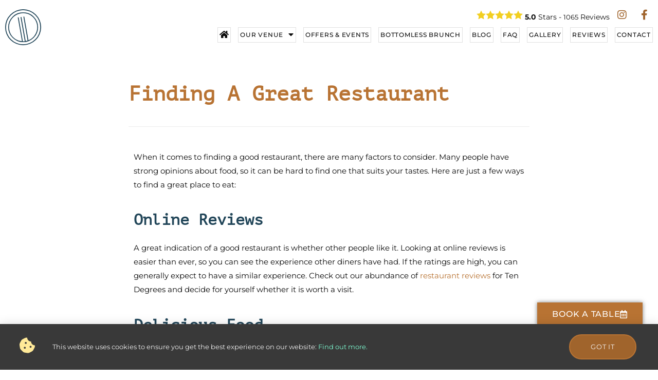

--- FILE ---
content_type: text/html; charset=UTF-8
request_url: https://www.ten-degrees.co.uk/finding-a-great-restaurant/
body_size: 19811
content:
<!doctype html>
<html lang="en-GB">
<head>
	<meta charset="UTF-8">
	<meta name="viewport" content="width=device-width, initial-scale=1">
	<link rel="profile" href="http://gmpg.org/xfn/11">
	<meta name='robots' content='index, follow, max-image-preview:large, max-snippet:-1, max-video-preview:-1' />

	<!-- This site is optimized with the Yoast SEO plugin v26.7 - https://yoast.com/wordpress/plugins/seo/ -->
	<title>Restaurant | A Great Place To Eat | Ten Degrees</title>
	<meta name="description" content="It can be difficult finding a good restaurant. From food to environment, find out what to look for with Ten Degrees." />
	<link rel="canonical" href="https://www.ten-degrees.co.uk/finding-a-great-restaurant/" />
	<meta property="og:locale" content="en_GB" />
	<meta property="og:type" content="article" />
	<meta property="og:title" content="Restaurant | A Great Place To Eat | Ten Degrees" />
	<meta property="og:description" content="It can be difficult finding a good restaurant. From food to environment, find out what to look for with Ten Degrees." />
	<meta property="og:url" content="https://www.ten-degrees.co.uk/finding-a-great-restaurant/" />
	<meta property="og:site_name" content="Ten Degrees" />
	<meta property="article:publisher" content="https://www.facebook.com/tendegreesatmarketstreet/" />
	<meta property="article:published_time" content="2023-03-22T11:28:39+00:00" />
	<meta property="article:modified_time" content="2023-03-23T15:13:03+00:00" />
	<meta property="og:image" content="https://www.ten-degrees.co.uk/wp-content/uploads/2021/09/solars-2.jpg" />
	<meta property="og:image:width" content="800" />
	<meta property="og:image:height" content="800" />
	<meta property="og:image:type" content="image/jpeg" />
	<meta name="author" content="admin" />
	<meta name="twitter:card" content="summary_large_image" />
	<meta name="twitter:label1" content="Written by" />
	<meta name="twitter:data1" content="admin" />
	<meta name="twitter:label2" content="Estimated reading time" />
	<meta name="twitter:data2" content="3 minutes" />
	<script type="application/ld+json" class="yoast-schema-graph">{"@context":"https://schema.org","@graph":[{"@type":"Article","@id":"https://www.ten-degrees.co.uk/finding-a-great-restaurant/#article","isPartOf":{"@id":"https://www.ten-degrees.co.uk/finding-a-great-restaurant/"},"author":{"name":"admin","@id":"https://www.ten-degrees.co.uk/#/schema/person/2e32dad45c23fa2a81f90da3854858d0"},"headline":"Finding A Great Restaurant","datePublished":"2023-03-22T11:28:39+00:00","dateModified":"2023-03-23T15:13:03+00:00","mainEntityOfPage":{"@id":"https://www.ten-degrees.co.uk/finding-a-great-restaurant/"},"wordCount":407,"publisher":{"@id":"https://www.ten-degrees.co.uk/#organization"},"image":{"@id":"https://www.ten-degrees.co.uk/finding-a-great-restaurant/#primaryimage"},"thumbnailUrl":"https://www.ten-degrees.co.uk/wp-content/uploads/2021/09/solars-2.jpg","keywords":["Food Reviews","Menus","Restaurant"],"articleSection":["Blog"],"inLanguage":"en-GB"},{"@type":"WebPage","@id":"https://www.ten-degrees.co.uk/finding-a-great-restaurant/","url":"https://www.ten-degrees.co.uk/finding-a-great-restaurant/","name":"Restaurant | A Great Place To Eat | Ten Degrees","isPartOf":{"@id":"https://www.ten-degrees.co.uk/#website"},"primaryImageOfPage":{"@id":"https://www.ten-degrees.co.uk/finding-a-great-restaurant/#primaryimage"},"image":{"@id":"https://www.ten-degrees.co.uk/finding-a-great-restaurant/#primaryimage"},"thumbnailUrl":"https://www.ten-degrees.co.uk/wp-content/uploads/2021/09/solars-2.jpg","datePublished":"2023-03-22T11:28:39+00:00","dateModified":"2023-03-23T15:13:03+00:00","description":"It can be difficult finding a good restaurant. From food to environment, find out what to look for with Ten Degrees.","breadcrumb":{"@id":"https://www.ten-degrees.co.uk/finding-a-great-restaurant/#breadcrumb"},"inLanguage":"en-GB","potentialAction":[{"@type":"ReadAction","target":["https://www.ten-degrees.co.uk/finding-a-great-restaurant/"]}]},{"@type":"ImageObject","inLanguage":"en-GB","@id":"https://www.ten-degrees.co.uk/finding-a-great-restaurant/#primaryimage","url":"https://www.ten-degrees.co.uk/wp-content/uploads/2021/09/solars-2.jpg","contentUrl":"https://www.ten-degrees.co.uk/wp-content/uploads/2021/09/solars-2.jpg","width":800,"height":800,"caption":"solars restaurant"},{"@type":"BreadcrumbList","@id":"https://www.ten-degrees.co.uk/finding-a-great-restaurant/#breadcrumb","itemListElement":[{"@type":"ListItem","position":1,"name":"Home","item":"https://www.ten-degrees.co.uk/"},{"@type":"ListItem","position":2,"name":"Finding A Great Restaurant"}]},{"@type":"WebSite","@id":"https://www.ten-degrees.co.uk/#website","url":"https://www.ten-degrees.co.uk/","name":"Ten Degrees","description":"Restaurant in Caerphilly, South Wales","publisher":{"@id":"https://www.ten-degrees.co.uk/#organization"},"potentialAction":[{"@type":"SearchAction","target":{"@type":"EntryPoint","urlTemplate":"https://www.ten-degrees.co.uk/?s={search_term_string}"},"query-input":{"@type":"PropertyValueSpecification","valueRequired":true,"valueName":"search_term_string"}}],"inLanguage":"en-GB"},{"@type":"Organization","@id":"https://www.ten-degrees.co.uk/#organization","name":"Ten Degrees Restaurant","url":"https://www.ten-degrees.co.uk/","logo":{"@type":"ImageObject","inLanguage":"en-GB","@id":"https://www.ten-degrees.co.uk/#/schema/logo/image/","url":"https://www.ten-degrees.co.uk/wp-content/uploads/2021/04/logo.svg","contentUrl":"https://www.ten-degrees.co.uk/wp-content/uploads/2021/04/logo.svg","width":1,"height":1,"caption":"Ten Degrees Restaurant"},"image":{"@id":"https://www.ten-degrees.co.uk/#/schema/logo/image/"},"sameAs":["https://www.facebook.com/tendegreesatmarketstreet/","https://www.instagram.com/ten_degrees_market_street/"]},{"@type":"Person","@id":"https://www.ten-degrees.co.uk/#/schema/person/2e32dad45c23fa2a81f90da3854858d0","name":"admin","image":{"@type":"ImageObject","inLanguage":"en-GB","@id":"https://www.ten-degrees.co.uk/#/schema/person/image/","url":"https://secure.gravatar.com/avatar/6194445858de26a80c7d254e09b67f8cdf4339bbfd10a7ad934f1fe5551c0244?s=96&d=mm&r=g","contentUrl":"https://secure.gravatar.com/avatar/6194445858de26a80c7d254e09b67f8cdf4339bbfd10a7ad934f1fe5551c0244?s=96&d=mm&r=g","caption":"admin"},"sameAs":["https://www.ten-degrees.co.uk"]}]}</script>
	<!-- / Yoast SEO plugin. -->


<link rel="alternate" type="application/rss+xml" title="Ten Degrees &raquo; Feed" href="https://www.ten-degrees.co.uk/feed/" />
<link rel="alternate" type="application/rss+xml" title="Ten Degrees &raquo; Comments Feed" href="https://www.ten-degrees.co.uk/comments/feed/" />
<link rel="alternate" title="oEmbed (JSON)" type="application/json+oembed" href="https://www.ten-degrees.co.uk/wp-json/oembed/1.0/embed?url=https%3A%2F%2Fwww.ten-degrees.co.uk%2Ffinding-a-great-restaurant%2F" />
<link rel="alternate" title="oEmbed (XML)" type="text/xml+oembed" href="https://www.ten-degrees.co.uk/wp-json/oembed/1.0/embed?url=https%3A%2F%2Fwww.ten-degrees.co.uk%2Ffinding-a-great-restaurant%2F&#038;format=xml" />
<style id='wp-img-auto-sizes-contain-inline-css'>
img:is([sizes=auto i],[sizes^="auto," i]){contain-intrinsic-size:3000px 1500px}
/*# sourceURL=wp-img-auto-sizes-contain-inline-css */
</style>
<style id='wp-emoji-styles-inline-css'>

	img.wp-smiley, img.emoji {
		display: inline !important;
		border: none !important;
		box-shadow: none !important;
		height: 1em !important;
		width: 1em !important;
		margin: 0 0.07em !important;
		vertical-align: -0.1em !important;
		background: none !important;
		padding: 0 !important;
	}
/*# sourceURL=wp-emoji-styles-inline-css */
</style>
<link rel='stylesheet' id='wp-block-library-css' href='https://www.ten-degrees.co.uk/wp-includes/css/dist/block-library/style.min.css?ver=6.9' media='all' />
<style id='global-styles-inline-css'>
:root{--wp--preset--aspect-ratio--square: 1;--wp--preset--aspect-ratio--4-3: 4/3;--wp--preset--aspect-ratio--3-4: 3/4;--wp--preset--aspect-ratio--3-2: 3/2;--wp--preset--aspect-ratio--2-3: 2/3;--wp--preset--aspect-ratio--16-9: 16/9;--wp--preset--aspect-ratio--9-16: 9/16;--wp--preset--color--black: #000000;--wp--preset--color--cyan-bluish-gray: #abb8c3;--wp--preset--color--white: #ffffff;--wp--preset--color--pale-pink: #f78da7;--wp--preset--color--vivid-red: #cf2e2e;--wp--preset--color--luminous-vivid-orange: #ff6900;--wp--preset--color--luminous-vivid-amber: #fcb900;--wp--preset--color--light-green-cyan: #7bdcb5;--wp--preset--color--vivid-green-cyan: #00d084;--wp--preset--color--pale-cyan-blue: #8ed1fc;--wp--preset--color--vivid-cyan-blue: #0693e3;--wp--preset--color--vivid-purple: #9b51e0;--wp--preset--gradient--vivid-cyan-blue-to-vivid-purple: linear-gradient(135deg,rgb(6,147,227) 0%,rgb(155,81,224) 100%);--wp--preset--gradient--light-green-cyan-to-vivid-green-cyan: linear-gradient(135deg,rgb(122,220,180) 0%,rgb(0,208,130) 100%);--wp--preset--gradient--luminous-vivid-amber-to-luminous-vivid-orange: linear-gradient(135deg,rgb(252,185,0) 0%,rgb(255,105,0) 100%);--wp--preset--gradient--luminous-vivid-orange-to-vivid-red: linear-gradient(135deg,rgb(255,105,0) 0%,rgb(207,46,46) 100%);--wp--preset--gradient--very-light-gray-to-cyan-bluish-gray: linear-gradient(135deg,rgb(238,238,238) 0%,rgb(169,184,195) 100%);--wp--preset--gradient--cool-to-warm-spectrum: linear-gradient(135deg,rgb(74,234,220) 0%,rgb(151,120,209) 20%,rgb(207,42,186) 40%,rgb(238,44,130) 60%,rgb(251,105,98) 80%,rgb(254,248,76) 100%);--wp--preset--gradient--blush-light-purple: linear-gradient(135deg,rgb(255,206,236) 0%,rgb(152,150,240) 100%);--wp--preset--gradient--blush-bordeaux: linear-gradient(135deg,rgb(254,205,165) 0%,rgb(254,45,45) 50%,rgb(107,0,62) 100%);--wp--preset--gradient--luminous-dusk: linear-gradient(135deg,rgb(255,203,112) 0%,rgb(199,81,192) 50%,rgb(65,88,208) 100%);--wp--preset--gradient--pale-ocean: linear-gradient(135deg,rgb(255,245,203) 0%,rgb(182,227,212) 50%,rgb(51,167,181) 100%);--wp--preset--gradient--electric-grass: linear-gradient(135deg,rgb(202,248,128) 0%,rgb(113,206,126) 100%);--wp--preset--gradient--midnight: linear-gradient(135deg,rgb(2,3,129) 0%,rgb(40,116,252) 100%);--wp--preset--font-size--small: 13px;--wp--preset--font-size--medium: 20px;--wp--preset--font-size--large: 36px;--wp--preset--font-size--x-large: 42px;--wp--preset--spacing--20: 0.44rem;--wp--preset--spacing--30: 0.67rem;--wp--preset--spacing--40: 1rem;--wp--preset--spacing--50: 1.5rem;--wp--preset--spacing--60: 2.25rem;--wp--preset--spacing--70: 3.38rem;--wp--preset--spacing--80: 5.06rem;--wp--preset--shadow--natural: 6px 6px 9px rgba(0, 0, 0, 0.2);--wp--preset--shadow--deep: 12px 12px 50px rgba(0, 0, 0, 0.4);--wp--preset--shadow--sharp: 6px 6px 0px rgba(0, 0, 0, 0.2);--wp--preset--shadow--outlined: 6px 6px 0px -3px rgb(255, 255, 255), 6px 6px rgb(0, 0, 0);--wp--preset--shadow--crisp: 6px 6px 0px rgb(0, 0, 0);}:root { --wp--style--global--content-size: 800px;--wp--style--global--wide-size: 1200px; }:where(body) { margin: 0; }.wp-site-blocks > .alignleft { float: left; margin-right: 2em; }.wp-site-blocks > .alignright { float: right; margin-left: 2em; }.wp-site-blocks > .aligncenter { justify-content: center; margin-left: auto; margin-right: auto; }:where(.wp-site-blocks) > * { margin-block-start: 24px; margin-block-end: 0; }:where(.wp-site-blocks) > :first-child { margin-block-start: 0; }:where(.wp-site-blocks) > :last-child { margin-block-end: 0; }:root { --wp--style--block-gap: 24px; }:root :where(.is-layout-flow) > :first-child{margin-block-start: 0;}:root :where(.is-layout-flow) > :last-child{margin-block-end: 0;}:root :where(.is-layout-flow) > *{margin-block-start: 24px;margin-block-end: 0;}:root :where(.is-layout-constrained) > :first-child{margin-block-start: 0;}:root :where(.is-layout-constrained) > :last-child{margin-block-end: 0;}:root :where(.is-layout-constrained) > *{margin-block-start: 24px;margin-block-end: 0;}:root :where(.is-layout-flex){gap: 24px;}:root :where(.is-layout-grid){gap: 24px;}.is-layout-flow > .alignleft{float: left;margin-inline-start: 0;margin-inline-end: 2em;}.is-layout-flow > .alignright{float: right;margin-inline-start: 2em;margin-inline-end: 0;}.is-layout-flow > .aligncenter{margin-left: auto !important;margin-right: auto !important;}.is-layout-constrained > .alignleft{float: left;margin-inline-start: 0;margin-inline-end: 2em;}.is-layout-constrained > .alignright{float: right;margin-inline-start: 2em;margin-inline-end: 0;}.is-layout-constrained > .aligncenter{margin-left: auto !important;margin-right: auto !important;}.is-layout-constrained > :where(:not(.alignleft):not(.alignright):not(.alignfull)){max-width: var(--wp--style--global--content-size);margin-left: auto !important;margin-right: auto !important;}.is-layout-constrained > .alignwide{max-width: var(--wp--style--global--wide-size);}body .is-layout-flex{display: flex;}.is-layout-flex{flex-wrap: wrap;align-items: center;}.is-layout-flex > :is(*, div){margin: 0;}body .is-layout-grid{display: grid;}.is-layout-grid > :is(*, div){margin: 0;}body{padding-top: 0px;padding-right: 0px;padding-bottom: 0px;padding-left: 0px;}a:where(:not(.wp-element-button)){text-decoration: underline;}:root :where(.wp-element-button, .wp-block-button__link){background-color: #32373c;border-width: 0;color: #fff;font-family: inherit;font-size: inherit;font-style: inherit;font-weight: inherit;letter-spacing: inherit;line-height: inherit;padding-top: calc(0.667em + 2px);padding-right: calc(1.333em + 2px);padding-bottom: calc(0.667em + 2px);padding-left: calc(1.333em + 2px);text-decoration: none;text-transform: inherit;}.has-black-color{color: var(--wp--preset--color--black) !important;}.has-cyan-bluish-gray-color{color: var(--wp--preset--color--cyan-bluish-gray) !important;}.has-white-color{color: var(--wp--preset--color--white) !important;}.has-pale-pink-color{color: var(--wp--preset--color--pale-pink) !important;}.has-vivid-red-color{color: var(--wp--preset--color--vivid-red) !important;}.has-luminous-vivid-orange-color{color: var(--wp--preset--color--luminous-vivid-orange) !important;}.has-luminous-vivid-amber-color{color: var(--wp--preset--color--luminous-vivid-amber) !important;}.has-light-green-cyan-color{color: var(--wp--preset--color--light-green-cyan) !important;}.has-vivid-green-cyan-color{color: var(--wp--preset--color--vivid-green-cyan) !important;}.has-pale-cyan-blue-color{color: var(--wp--preset--color--pale-cyan-blue) !important;}.has-vivid-cyan-blue-color{color: var(--wp--preset--color--vivid-cyan-blue) !important;}.has-vivid-purple-color{color: var(--wp--preset--color--vivid-purple) !important;}.has-black-background-color{background-color: var(--wp--preset--color--black) !important;}.has-cyan-bluish-gray-background-color{background-color: var(--wp--preset--color--cyan-bluish-gray) !important;}.has-white-background-color{background-color: var(--wp--preset--color--white) !important;}.has-pale-pink-background-color{background-color: var(--wp--preset--color--pale-pink) !important;}.has-vivid-red-background-color{background-color: var(--wp--preset--color--vivid-red) !important;}.has-luminous-vivid-orange-background-color{background-color: var(--wp--preset--color--luminous-vivid-orange) !important;}.has-luminous-vivid-amber-background-color{background-color: var(--wp--preset--color--luminous-vivid-amber) !important;}.has-light-green-cyan-background-color{background-color: var(--wp--preset--color--light-green-cyan) !important;}.has-vivid-green-cyan-background-color{background-color: var(--wp--preset--color--vivid-green-cyan) !important;}.has-pale-cyan-blue-background-color{background-color: var(--wp--preset--color--pale-cyan-blue) !important;}.has-vivid-cyan-blue-background-color{background-color: var(--wp--preset--color--vivid-cyan-blue) !important;}.has-vivid-purple-background-color{background-color: var(--wp--preset--color--vivid-purple) !important;}.has-black-border-color{border-color: var(--wp--preset--color--black) !important;}.has-cyan-bluish-gray-border-color{border-color: var(--wp--preset--color--cyan-bluish-gray) !important;}.has-white-border-color{border-color: var(--wp--preset--color--white) !important;}.has-pale-pink-border-color{border-color: var(--wp--preset--color--pale-pink) !important;}.has-vivid-red-border-color{border-color: var(--wp--preset--color--vivid-red) !important;}.has-luminous-vivid-orange-border-color{border-color: var(--wp--preset--color--luminous-vivid-orange) !important;}.has-luminous-vivid-amber-border-color{border-color: var(--wp--preset--color--luminous-vivid-amber) !important;}.has-light-green-cyan-border-color{border-color: var(--wp--preset--color--light-green-cyan) !important;}.has-vivid-green-cyan-border-color{border-color: var(--wp--preset--color--vivid-green-cyan) !important;}.has-pale-cyan-blue-border-color{border-color: var(--wp--preset--color--pale-cyan-blue) !important;}.has-vivid-cyan-blue-border-color{border-color: var(--wp--preset--color--vivid-cyan-blue) !important;}.has-vivid-purple-border-color{border-color: var(--wp--preset--color--vivid-purple) !important;}.has-vivid-cyan-blue-to-vivid-purple-gradient-background{background: var(--wp--preset--gradient--vivid-cyan-blue-to-vivid-purple) !important;}.has-light-green-cyan-to-vivid-green-cyan-gradient-background{background: var(--wp--preset--gradient--light-green-cyan-to-vivid-green-cyan) !important;}.has-luminous-vivid-amber-to-luminous-vivid-orange-gradient-background{background: var(--wp--preset--gradient--luminous-vivid-amber-to-luminous-vivid-orange) !important;}.has-luminous-vivid-orange-to-vivid-red-gradient-background{background: var(--wp--preset--gradient--luminous-vivid-orange-to-vivid-red) !important;}.has-very-light-gray-to-cyan-bluish-gray-gradient-background{background: var(--wp--preset--gradient--very-light-gray-to-cyan-bluish-gray) !important;}.has-cool-to-warm-spectrum-gradient-background{background: var(--wp--preset--gradient--cool-to-warm-spectrum) !important;}.has-blush-light-purple-gradient-background{background: var(--wp--preset--gradient--blush-light-purple) !important;}.has-blush-bordeaux-gradient-background{background: var(--wp--preset--gradient--blush-bordeaux) !important;}.has-luminous-dusk-gradient-background{background: var(--wp--preset--gradient--luminous-dusk) !important;}.has-pale-ocean-gradient-background{background: var(--wp--preset--gradient--pale-ocean) !important;}.has-electric-grass-gradient-background{background: var(--wp--preset--gradient--electric-grass) !important;}.has-midnight-gradient-background{background: var(--wp--preset--gradient--midnight) !important;}.has-small-font-size{font-size: var(--wp--preset--font-size--small) !important;}.has-medium-font-size{font-size: var(--wp--preset--font-size--medium) !important;}.has-large-font-size{font-size: var(--wp--preset--font-size--large) !important;}.has-x-large-font-size{font-size: var(--wp--preset--font-size--x-large) !important;}
/*# sourceURL=global-styles-inline-css */
</style>

<link rel='stylesheet' id='hello-elementor-theme-style-css' href='https://www.ten-degrees.co.uk/wp-content/themes/hello-elementor/assets/css/theme.css?ver=3.4.5' media='all' />
<link rel='stylesheet' id='hello-elementor-child-style-css' href='https://www.ten-degrees.co.uk/wp-content/themes/s4l-hello-child-theme-master/style.css?ver=1.0.0' media='all' />
<link rel='stylesheet' id='hello-elementor-css' href='https://www.ten-degrees.co.uk/wp-content/themes/hello-elementor/assets/css/reset.css?ver=3.4.5' media='all' />
<link rel='stylesheet' id='hello-elementor-header-footer-css' href='https://www.ten-degrees.co.uk/wp-content/themes/hello-elementor/assets/css/header-footer.css?ver=3.4.5' media='all' />
<link rel='stylesheet' id='elementor-frontend-css' href='https://www.ten-degrees.co.uk/wp-content/plugins/elementor/assets/css/frontend.min.css?ver=3.33.2' media='all' />
<link rel='stylesheet' id='widget-social-icons-css' href='https://www.ten-degrees.co.uk/wp-content/plugins/elementor/assets/css/widget-social-icons.min.css?ver=3.33.2' media='all' />
<link rel='stylesheet' id='e-apple-webkit-css' href='https://www.ten-degrees.co.uk/wp-content/plugins/elementor/assets/css/conditionals/apple-webkit.min.css?ver=3.33.2' media='all' />
<link rel='stylesheet' id='widget-nav-menu-css' href='https://www.ten-degrees.co.uk/wp-content/plugins/elementor-pro/assets/css/widget-nav-menu.min.css?ver=3.33.1' media='all' />
<link rel='stylesheet' id='e-sticky-css' href='https://www.ten-degrees.co.uk/wp-content/plugins/elementor-pro/assets/css/modules/sticky.min.css?ver=3.33.1' media='all' />
<link rel='stylesheet' id='widget-heading-css' href='https://www.ten-degrees.co.uk/wp-content/plugins/elementor/assets/css/widget-heading.min.css?ver=3.33.2' media='all' />
<link rel='stylesheet' id='widget-spacer-css' href='https://www.ten-degrees.co.uk/wp-content/plugins/elementor/assets/css/widget-spacer.min.css?ver=3.33.2' media='all' />
<link rel='stylesheet' id='widget-price-list-css' href='https://www.ten-degrees.co.uk/wp-content/plugins/elementor-pro/assets/css/widget-price-list.min.css?ver=3.33.1' media='all' />
<link rel='stylesheet' id='widget-divider-css' href='https://www.ten-degrees.co.uk/wp-content/plugins/elementor/assets/css/widget-divider.min.css?ver=3.33.2' media='all' />
<link rel='stylesheet' id='widget-post-navigation-css' href='https://www.ten-degrees.co.uk/wp-content/plugins/elementor-pro/assets/css/widget-post-navigation.min.css?ver=3.33.1' media='all' />
<link rel='stylesheet' id='e-animation-slideInUp-css' href='https://www.ten-degrees.co.uk/wp-content/plugins/elementor/assets/lib/animations/styles/slideInUp.min.css?ver=3.33.2' media='all' />
<link rel='stylesheet' id='e-popup-css' href='https://www.ten-degrees.co.uk/wp-content/plugins/elementor-pro/assets/css/conditionals/popup.min.css?ver=3.33.1' media='all' />
<link rel='stylesheet' id='e-animation-fadeIn-css' href='https://www.ten-degrees.co.uk/wp-content/plugins/elementor/assets/lib/animations/styles/fadeIn.min.css?ver=3.33.2' media='all' />
<link rel='stylesheet' id='elementor-icons-css' href='https://www.ten-degrees.co.uk/wp-content/plugins/elementor/assets/lib/eicons/css/elementor-icons.min.css?ver=5.44.0' media='all' />
<link rel='stylesheet' id='elementor-post-5-css' href='https://www.ten-degrees.co.uk/wp-content/uploads/elementor/css/post-5.css?ver=1767792182' media='all' />
<link rel='stylesheet' id='widget-image-css' href='https://www.ten-degrees.co.uk/wp-content/plugins/elementor/assets/css/widget-image.min.css?ver=3.33.2' media='all' />
<link rel='stylesheet' id='elementor-post-2552-css' href='https://www.ten-degrees.co.uk/wp-content/uploads/elementor/css/post-2552.css?ver=1767804437' media='all' />
<link rel='stylesheet' id='elementor-post-56-css' href='https://www.ten-degrees.co.uk/wp-content/uploads/elementor/css/post-56.css?ver=1767792182' media='all' />
<link rel='stylesheet' id='elementor-post-54-css' href='https://www.ten-degrees.co.uk/wp-content/uploads/elementor/css/post-54.css?ver=1767792182' media='all' />
<link rel='stylesheet' id='elementor-post-532-css' href='https://www.ten-degrees.co.uk/wp-content/uploads/elementor/css/post-532.css?ver=1767792881' media='all' />
<link rel='stylesheet' id='elementor-post-1398-css' href='https://www.ten-degrees.co.uk/wp-content/uploads/elementor/css/post-1398.css?ver=1767792182' media='all' />
<link rel='stylesheet' id='elementor-post-1327-css' href='https://www.ten-degrees.co.uk/wp-content/uploads/elementor/css/post-1327.css?ver=1767792182' media='all' />
<link rel='stylesheet' id='wprevpro_w3-css' href='https://www.ten-degrees.co.uk/wp-content/plugins/wp-review-slider-pro/public/css/wprevpro_w3_min.css?ver=12.6.1_1' media='all' />
<style id='wprevpro_w3-inline-css'>
#wprev-slider-1 .wprevpro_star_imgs{color:#f49613;}#wprev-slider-1 .wprsp-star{color:#f49613;}#wprev-slider-1 .wprevpro_star_imgs span.svgicons{background:#f49613;}#wprev-slider-1 .wprev_preview_bradius_T1{border-radius:0px;}#wprev-slider-1 .wprev_preview_bg1_T1{background:#ffffff;}#wprev-slider-1 .wprev_preview_bg2_T1{background:#ffffff;}#wprev-slider-1 .wprev_preview_tcolor1_T1{color:#515151;}#wprev-slider-1 .wprev_preview_tcolor2_T1{color:#555555;}#wprev-slider-1 .wprev_preview_bg1_T1::after{border-top:30px solid #ffffff;}#wprev-slider-1 .wprs_rd_more, #wprev-slider-1 .wprs_rd_less, #wprev-slider-1 .wprevpro_btn_show_rdpop{color:#0000ee;}#wprev-slider-1 .wprevpro_star_imgs span.svgicons{width:18px;height:18px;}#wprev-slider-1 .wprevsiteicon{height:32px;}#wprev-slider-1 .indrevlineclamp{display:-webkit-box;-webkit-line-clamp:3;-webkit-box-orient:vertical;overflow:hidden;hyphens:auto;word-break:auto-phrase;}#wprev-slider-1_widget .wprevpro_star_imgs{color:#f49613;}#wprev-slider-1_widget .wprsp-star{color:#f49613;}#wprev-slider-1_widget .wprevpro_star_imgs span.svgicons{background:#f49613;}#wprev-slider-1_widget .wprev_preview_bradius_T1_widget{border-radius:0px;}#wprev-slider-1_widget .wprev_preview_bg1_T1_widget{background:#ffffff;}#wprev-slider-1_widget .wprev_preview_bg2_T1_widget{background:#ffffff;}#wprev-slider-1_widget .wprev_preview_tcolor1_T1_widget{color:#515151;}#wprev-slider-1_widget .wprev_preview_tcolor2_T1_widget{color:#555555;}#wprev-slider-1_widget .wprev_preview_bg1_T1_widget::after{border-top:30px solid #ffffff;}#wprev-slider-1_widget .wprs_rd_more, #wprev-slider-1_widget .wprs_rd_less, #wprev-slider-1_widget .wprevpro_btn_show_rdpop{color:#0000ee;}#wprev-slider-1_widget .wprevpro_star_imgs span.svgicons{width:18px;height:18px;}#wprev-slider-1_widget .wprevsiteicon{height:32px;}#wprev-slider-1 .indrevlineclamp{display:-webkit-box;-webkit-line-clamp:3;-webkit-box-orient:vertical;overflow:hidden;hyphens:auto;word-break:auto-phrase;}
/*# sourceURL=wprevpro_w3-inline-css */
</style>
<link rel='stylesheet' id='elementor-gf-local-ptmono-css' href='https://www.ten-degrees.co.uk/wp-content/uploads/elementor/google-fonts/css/ptmono.css?ver=1743080854' media='all' />
<link rel='stylesheet' id='elementor-gf-local-montserrat-css' href='https://www.ten-degrees.co.uk/wp-content/uploads/elementor/google-fonts/css/montserrat.css?ver=1743080859' media='all' />
<link rel='stylesheet' id='elementor-icons-shared-0-css' href='https://www.ten-degrees.co.uk/wp-content/plugins/elementor/assets/lib/font-awesome/css/fontawesome.min.css?ver=5.15.3' media='all' />
<link rel='stylesheet' id='elementor-icons-fa-brands-css' href='https://www.ten-degrees.co.uk/wp-content/plugins/elementor/assets/lib/font-awesome/css/brands.min.css?ver=5.15.3' media='all' />
<link rel='stylesheet' id='elementor-icons-fa-solid-css' href='https://www.ten-degrees.co.uk/wp-content/plugins/elementor/assets/lib/font-awesome/css/solid.min.css?ver=5.15.3' media='all' />
<link rel='stylesheet' id='elementor-icons-fa-regular-css' href='https://www.ten-degrees.co.uk/wp-content/plugins/elementor/assets/lib/font-awesome/css/regular.min.css?ver=5.15.3' media='all' />
<script src="https://www.ten-degrees.co.uk/wp-includes/js/jquery/jquery.min.js?ver=3.7.1" id="jquery-core-js"></script>
<script src="https://www.ten-degrees.co.uk/wp-includes/js/jquery/jquery-migrate.min.js?ver=3.4.1" id="jquery-migrate-js"></script>
<script src="https://www.ten-degrees.co.uk/wp-content/plugins/wp-review-slider-pro/public/js/wprs-combined.min.js?ver=12.6.1_1" id="wp-review-slider-pro_unslider_comb-min-js"></script>
<script id="wp-review-slider-pro_plublic-min-js-extra">
var wprevpublicjs_script_vars = {"wpfb_nonce":"561977a6f8","wpfb_ajaxurl":"https://www.ten-degrees.co.uk/wp-admin/admin-ajax.php","wprevpluginsurl":"https://www.ten-degrees.co.uk/wp-content/plugins/wp-review-slider-pro","page_id":"2552"};
//# sourceURL=wp-review-slider-pro_plublic-min-js-extra
</script>
<script src="https://www.ten-degrees.co.uk/wp-content/plugins/wp-review-slider-pro/public/js/wprev-public.min.js?ver=12.6.1_1" id="wp-review-slider-pro_plublic-min-js"></script>
<link rel="https://api.w.org/" href="https://www.ten-degrees.co.uk/wp-json/" /><link rel="alternate" title="JSON" type="application/json" href="https://www.ten-degrees.co.uk/wp-json/wp/v2/posts/2552" /><link rel="EditURI" type="application/rsd+xml" title="RSD" href="https://www.ten-degrees.co.uk/xmlrpc.php?rsd" />
<meta name="generator" content="WordPress 6.9" />
<link rel='shortlink' href='https://www.ten-degrees.co.uk/?p=2552' />
<!-- Google tag (gtag.js) -->
<script async src="https://www.googletagmanager.com/gtag/js?id=G-G091BPJHVX"></script>
<script>
  window.dataLayer = window.dataLayer || [];
  function gtag(){dataLayer.push(arguments);}
  gtag('js', new Date());

  gtag('config', 'G-G091BPJHVX');
</script><meta name="generator" content="Elementor 3.33.2; features: additional_custom_breakpoints; settings: css_print_method-external, google_font-enabled, font_display-auto">
<style>
	@media only screen and (max-width: 1024px) {
		.hide-tablet {
			display: none;
		}
	}
</style>
<link rel="stylesheet" type="text/css" href="https://onsass.designmynight.com/?theme=default&body-text-color=%23000000&primary-color=%236da8a6&background-color=%23ffffff">
<script src="//widgets.designmynight.com/bookings-partner.min.js" dmn-booking-form="true" venue="60ee9ad6dcd3003a835dd398" hide-offers="false" hide-powered-by="false" search-venues="false" monday-first="true" locale="undefined"></script>
<!-- Google Tag Manager -->
<script>(function(w,d,s,l,i){w[l]=w[l]||[];w[l].push({'gtm.start':
new Date().getTime(),event:'gtm.js'});var f=d.getElementsByTagName(s)[0],
j=d.createElement(s),dl=l!='dataLayer'?'&l='+l:'';j.async=true;j.src=
'https://www.googletagmanager.com/gtm.js?id='+i+dl;f.parentNode.insertBefore(j,f);
})(window,document,'script','dataLayer','GTM-TFSH8SX');</script>
<!-- End Google Tag Manager -->
			<style>
				.e-con.e-parent:nth-of-type(n+4):not(.e-lazyloaded):not(.e-no-lazyload),
				.e-con.e-parent:nth-of-type(n+4):not(.e-lazyloaded):not(.e-no-lazyload) * {
					background-image: none !important;
				}
				@media screen and (max-height: 1024px) {
					.e-con.e-parent:nth-of-type(n+3):not(.e-lazyloaded):not(.e-no-lazyload),
					.e-con.e-parent:nth-of-type(n+3):not(.e-lazyloaded):not(.e-no-lazyload) * {
						background-image: none !important;
					}
				}
				@media screen and (max-height: 640px) {
					.e-con.e-parent:nth-of-type(n+2):not(.e-lazyloaded):not(.e-no-lazyload),
					.e-con.e-parent:nth-of-type(n+2):not(.e-lazyloaded):not(.e-no-lazyload) * {
						background-image: none !important;
					}
				}
			</style>
			<link rel="icon" href="https://www.ten-degrees.co.uk/wp-content/uploads/2021/04/favicon.svg" sizes="32x32" />
<link rel="icon" href="https://www.ten-degrees.co.uk/wp-content/uploads/2021/04/favicon.svg" sizes="192x192" />
<link rel="apple-touch-icon" href="https://www.ten-degrees.co.uk/wp-content/uploads/2021/04/favicon.svg" />
<meta name="msapplication-TileImage" content="https://www.ten-degrees.co.uk/wp-content/uploads/2021/04/favicon.svg" />
</head>
<body class="wp-singular post-template post-template-elementor_theme single single-post postid-2552 single-format-standard wp-custom-logo wp-embed-responsive wp-theme-hello-elementor wp-child-theme-s4l-hello-child-theme-master eio-default hello-elementor-default elementor-default elementor-kit-5 elementor-page elementor-page-2552 elementor-page-532">

		<header data-elementor-type="header" data-elementor-id="56" class="elementor elementor-56 elementor-location-header" data-elementor-post-type="elementor_library">
					<section class="elementor-section elementor-top-section elementor-element elementor-element-c80cc97 elementor-section-full_width elementor-section-height-min-height elementor-section-height-default elementor-section-items-middle" data-id="c80cc97" data-element_type="section" data-settings="{&quot;background_background&quot;:&quot;classic&quot;,&quot;sticky&quot;:&quot;top&quot;,&quot;sticky_on&quot;:[&quot;desktop&quot;,&quot;tablet&quot;,&quot;mobile&quot;],&quot;sticky_offset&quot;:0,&quot;sticky_effects_offset&quot;:0,&quot;sticky_anchor_link_offset&quot;:0}">
						<div class="elementor-container elementor-column-gap-default">
					<div class="elementor-column elementor-col-50 elementor-top-column elementor-element elementor-element-d65591d" data-id="d65591d" data-element_type="column">
			<div class="elementor-widget-wrap elementor-element-populated">
						<div class="elementor-element elementor-element-4305bfd logo elementor-widget__width-auto elementor-view-default elementor-widget elementor-widget-icon" data-id="4305bfd" data-element_type="widget" data-widget_type="icon.default">
				<div class="elementor-widget-container">
							<div class="elementor-icon-wrapper">
			<a class="elementor-icon" href="/">
			<svg xmlns="http://www.w3.org/2000/svg" id="Layer_1" data-name="Layer 1" width="42.21mm" height="42.21mm" viewBox="0 0 119.66 119.66"><path d="M150,10.05a49.78,49.78,0,1,0,49.78,49.78A49.79,49.79,0,0,0,150,10.05Zm17.67,93.19L153.7,24.16l-2.86.5,14,79.62a45.53,45.53,0,0,1-6.47,1.67L144.24,25.8l-2.86.5,14.11,80.07a47.14,47.14,0,0,1-5.56.34h-.88L135,26.9l-2.86.5,14,79.17a46.88,46.88,0,1,1,21.52-3.3Z" transform="translate(-90.13 0)"></path><path d="M150,0A59.83,59.83,0,1,0,209.8,59.83h0A59.9,59.9,0,0,0,150,0Zm0,116.76A56.93,56.93,0,1,1,206.9,59.83,56.93,56.93,0,0,1,150,116.76Z" transform="translate(-90.13 0)"></path></svg>			</a>
		</div>
						</div>
				</div>
					</div>
		</div>
				<div class="elementor-column elementor-col-50 elementor-top-column elementor-element elementor-element-90ab3b0" data-id="90ab3b0" data-element_type="column">
			<div class="elementor-widget-wrap elementor-element-populated">
						<div class="elementor-element elementor-element-fadb029 elementor-widget__width-auto elementor-hidden-mobile elementor-widget elementor-widget-shortcode" data-id="fadb029" data-element_type="widget" data-widget_type="shortcode.default">
				<div class="elementor-widget-container">
							<div class="elementor-shortcode"><style>#wprev-badge-1 .wppro_badge1_IMG_3 {display: none;}#wprev-badge-1{border-radius: 0px;}#wprev-badge-1 .svgicons {background: #f2cf21 }#wprev-badge-1 .wppro_badge1_SPAN_4 {color: #353232;}#wprev-badge-1 .wppro_badge1_SPAN_13 {color: #0a0a0a;}#wprev-badge-1 .wppro_badge1_DIV_12 {color: #0a0a0a;}#wprev-badge-1 {box-shadow: unset;}#wprev-badge-1 {width: auto;}</style><style>.wppro_badge1_DIV_2 { font: inherit; font-family:inherit; } .wppro_badge1_SPAN_4 { font-weight: 500; }</style><style>.wprevpro_badge{cursor:pointer;}</style><div data-badgeid="1" class="wprevpro_badge_container" data-onc='url' data-oncurl='/reviews' data-oncurltarget='same' data-animatedir="" data-animatedelay="" >
<div class="wprevpro_badge wppro_badge4_DIV_1 b4s1" id="wprev-badge-1">
			<span class="wppro_badge1_DIV_stars b4s2">
			<span class="svgicons svg-wprsp-star-full"></span><span class="svgicons svg-wprsp-star-full"></span><span class="svgicons svg-wprsp-star-full"></span><span class="svgicons svg-wprsp-star-full"></span><span class="svgicons svg-wprsp-star-full"></span>			</span>
			<span class="wppro_badge1_DIV_12 b4s12"><span class="wppro_badge1_SPAN_13 b3s13">5.0</span>&nbsp;Stars -&nbsp;<span class="wppro_badge1_A_14_span"><span class="wppro_badge1_SPAN_15">1065</span>&nbsp;Reviews</span></span></div>
</div><script type="application/ld+json">{"@context": "http://schema.org/","@type": "LocalBusiness","name": "Ten Degrees","description": "Give us a call to book a table at Ten Degrees. We cant wait to welcome you to the number one restaurant and lounge bar in Caerphilly","aggregateRating": {"@type": "AggregateRating","ratingValue": "5.0","ratingCount": "1065","bestRating": "5","worstRating": "1"},"image": "https://www.ten-degrees.co.uk/wp-content/uploads/2021/04/logo.svg", "address": {"@type": "PostalAddress","addressLocality": "Caerphilly","addressRegion": "Caerphilly County Borough","postalCode": "CF83 1NX","addressCountry": "","streetAddress": "13 Market Street"}, "telephone": "02920807708", "priceRange": "£"}</script>

</div>
						</div>
				</div>
				<div class="elementor-element elementor-element-431884f e-grid-align-right elementor-widget-tablet__width-auto elementor-widget__width-auto elementor-shape-rounded elementor-grid-0 elementor-widget elementor-widget-social-icons" data-id="431884f" data-element_type="widget" id="social-icons" data-widget_type="social-icons.default">
				<div class="elementor-widget-container">
							<div class="elementor-social-icons-wrapper elementor-grid" role="list">
							<span class="elementor-grid-item" role="listitem">
					<a class="elementor-icon elementor-social-icon elementor-social-icon-instagram elementor-repeater-item-403f0c5" href="https://www.instagram.com/ten_degrees_market_street/" target="_blank">
						<span class="elementor-screen-only">Instagram</span>
						<i aria-hidden="true" class="fab fa-instagram"></i>					</a>
				</span>
							<span class="elementor-grid-item" role="listitem">
					<a class="elementor-icon elementor-social-icon elementor-social-icon-facebook-f elementor-repeater-item-2d5b6c1" href="https://www.facebook.com/tendegreesatmarketstreet/" target="_blank">
						<span class="elementor-screen-only">Facebook-f</span>
						<i aria-hidden="true" class="fab fa-facebook-f"></i>					</a>
				</span>
					</div>
						</div>
				</div>
				<div class="elementor-element elementor-element-918b603 elementor-nav-menu--stretch nav-menu elementor-hidden-tablet elementor-hidden-mobile elementor-nav-menu__align-end elementor-nav-menu--dropdown-tablet elementor-nav-menu__text-align-aside elementor-nav-menu--toggle elementor-nav-menu--burger elementor-widget elementor-widget-nav-menu" data-id="918b603" data-element_type="widget" data-settings="{&quot;full_width&quot;:&quot;stretch&quot;,&quot;layout&quot;:&quot;horizontal&quot;,&quot;submenu_icon&quot;:{&quot;value&quot;:&quot;&lt;i class=\&quot;fas fa-caret-down\&quot; aria-hidden=\&quot;true\&quot;&gt;&lt;\/i&gt;&quot;,&quot;library&quot;:&quot;fa-solid&quot;},&quot;toggle&quot;:&quot;burger&quot;}" data-widget_type="nav-menu.default">
				<div class="elementor-widget-container">
								<nav aria-label="Menu" class="elementor-nav-menu--main elementor-nav-menu__container elementor-nav-menu--layout-horizontal e--pointer-underline e--animation-fade">
				<ul id="menu-1-918b603" class="elementor-nav-menu"><li class="menu-item menu-item-type-post_type menu-item-object-page menu-item-home menu-item-113"><a href="https://www.ten-degrees.co.uk/" class="elementor-item"><i class="fas fa-home"></i></a></li>
<li class="menu-item menu-item-type-custom menu-item-object-custom menu-item-has-children menu-item-1887"><a href="#" class="elementor-item elementor-item-anchor">Our Venue</a>
<ul class="sub-menu elementor-nav-menu--dropdown">
	<li class="menu-item menu-item-type-post_type menu-item-object-page menu-item-3852"><a href="https://www.ten-degrees.co.uk/food-drink/" class="elementor-sub-item">Food &#038; Drink</a></li>
	<li class="menu-item menu-item-type-post_type menu-item-object-page menu-item-119"><a href="https://www.ten-degrees.co.uk/restaurant/" class="elementor-sub-item">The Restaurant</a></li>
	<li class="menu-item menu-item-type-post_type menu-item-object-page menu-item-116"><a href="https://www.ten-degrees.co.uk/lounge-bar-caerphilly/" class="elementor-sub-item">Copper Lounge</a></li>
	<li class="menu-item menu-item-type-post_type menu-item-object-page menu-item-120"><a href="https://www.ten-degrees.co.uk/event-venue-caerphilly/" class="elementor-sub-item">VIP Suite</a></li>
	<li class="menu-item menu-item-type-post_type menu-item-object-page menu-item-121"><a href="https://www.ten-degrees.co.uk/wedding-receptions/" class="elementor-sub-item">Weddings &#038; Functions</a></li>
	<li class="menu-item menu-item-type-post_type menu-item-object-page menu-item-3804"><a href="https://www.ten-degrees.co.uk/corporate-events/" class="elementor-sub-item">Corporate Events</a></li>
	<li class="menu-item menu-item-type-post_type menu-item-object-page menu-item-3190"><a href="https://www.ten-degrees.co.uk/wake-venue/" class="elementor-sub-item">Celebration Of Life</a></li>
	<li class="menu-item menu-item-type-post_type menu-item-object-page menu-item-2858"><a href="https://www.ten-degrees.co.uk/afternoon-teas/" class="elementor-sub-item">Afternoon Teas</a></li>
</ul>
</li>
<li class="menu-item menu-item-type-post_type menu-item-object-page menu-item-623"><a href="https://www.ten-degrees.co.uk/offers-events/" class="elementor-item">Offers &#038; Events</a></li>
<li class="menu-item menu-item-type-custom menu-item-object-custom menu-item-3549"><a target="_blank" href="https://www.ten-degrees.co.uk/wp-content/uploads/2025/11/BOTTOMLESS-BRUNCH-DATES.pdf" class="elementor-item">Bottomless Brunch</a></li>
<li class="menu-item menu-item-type-post_type menu-item-object-page menu-item-2574"><a href="https://www.ten-degrees.co.uk/blog/" class="elementor-item">Blog</a></li>
<li class="menu-item menu-item-type-post_type menu-item-object-page menu-item-1180"><a href="https://www.ten-degrees.co.uk/faq/" class="elementor-item">FAQ</a></li>
<li class="menu-item menu-item-type-post_type menu-item-object-page menu-item-118"><a href="https://www.ten-degrees.co.uk/gallery/" class="elementor-item">Gallery</a></li>
<li class="menu-item menu-item-type-post_type menu-item-object-page menu-item-1768"><a href="https://www.ten-degrees.co.uk/reviews/" class="elementor-item">Reviews</a></li>
<li class="menu-item menu-item-type-post_type menu-item-object-page menu-item-115"><a href="https://www.ten-degrees.co.uk/contact/" class="elementor-item">Contact</a></li>
</ul>			</nav>
					<div class="elementor-menu-toggle" role="button" tabindex="0" aria-label="Menu Toggle" aria-expanded="false">
			<i aria-hidden="true" role="presentation" class="elementor-menu-toggle__icon--open eicon-menu-bar"></i><i aria-hidden="true" role="presentation" class="elementor-menu-toggle__icon--close eicon-close"></i>		</div>
					<nav class="elementor-nav-menu--dropdown elementor-nav-menu__container" aria-hidden="true">
				<ul id="menu-2-918b603" class="elementor-nav-menu"><li class="menu-item menu-item-type-post_type menu-item-object-page menu-item-home menu-item-113"><a href="https://www.ten-degrees.co.uk/" class="elementor-item" tabindex="-1"><i class="fas fa-home"></i></a></li>
<li class="menu-item menu-item-type-custom menu-item-object-custom menu-item-has-children menu-item-1887"><a href="#" class="elementor-item elementor-item-anchor" tabindex="-1">Our Venue</a>
<ul class="sub-menu elementor-nav-menu--dropdown">
	<li class="menu-item menu-item-type-post_type menu-item-object-page menu-item-3852"><a href="https://www.ten-degrees.co.uk/food-drink/" class="elementor-sub-item" tabindex="-1">Food &#038; Drink</a></li>
	<li class="menu-item menu-item-type-post_type menu-item-object-page menu-item-119"><a href="https://www.ten-degrees.co.uk/restaurant/" class="elementor-sub-item" tabindex="-1">The Restaurant</a></li>
	<li class="menu-item menu-item-type-post_type menu-item-object-page menu-item-116"><a href="https://www.ten-degrees.co.uk/lounge-bar-caerphilly/" class="elementor-sub-item" tabindex="-1">Copper Lounge</a></li>
	<li class="menu-item menu-item-type-post_type menu-item-object-page menu-item-120"><a href="https://www.ten-degrees.co.uk/event-venue-caerphilly/" class="elementor-sub-item" tabindex="-1">VIP Suite</a></li>
	<li class="menu-item menu-item-type-post_type menu-item-object-page menu-item-121"><a href="https://www.ten-degrees.co.uk/wedding-receptions/" class="elementor-sub-item" tabindex="-1">Weddings &#038; Functions</a></li>
	<li class="menu-item menu-item-type-post_type menu-item-object-page menu-item-3804"><a href="https://www.ten-degrees.co.uk/corporate-events/" class="elementor-sub-item" tabindex="-1">Corporate Events</a></li>
	<li class="menu-item menu-item-type-post_type menu-item-object-page menu-item-3190"><a href="https://www.ten-degrees.co.uk/wake-venue/" class="elementor-sub-item" tabindex="-1">Celebration Of Life</a></li>
	<li class="menu-item menu-item-type-post_type menu-item-object-page menu-item-2858"><a href="https://www.ten-degrees.co.uk/afternoon-teas/" class="elementor-sub-item" tabindex="-1">Afternoon Teas</a></li>
</ul>
</li>
<li class="menu-item menu-item-type-post_type menu-item-object-page menu-item-623"><a href="https://www.ten-degrees.co.uk/offers-events/" class="elementor-item" tabindex="-1">Offers &#038; Events</a></li>
<li class="menu-item menu-item-type-custom menu-item-object-custom menu-item-3549"><a target="_blank" href="https://www.ten-degrees.co.uk/wp-content/uploads/2025/11/BOTTOMLESS-BRUNCH-DATES.pdf" class="elementor-item" tabindex="-1">Bottomless Brunch</a></li>
<li class="menu-item menu-item-type-post_type menu-item-object-page menu-item-2574"><a href="https://www.ten-degrees.co.uk/blog/" class="elementor-item" tabindex="-1">Blog</a></li>
<li class="menu-item menu-item-type-post_type menu-item-object-page menu-item-1180"><a href="https://www.ten-degrees.co.uk/faq/" class="elementor-item" tabindex="-1">FAQ</a></li>
<li class="menu-item menu-item-type-post_type menu-item-object-page menu-item-118"><a href="https://www.ten-degrees.co.uk/gallery/" class="elementor-item" tabindex="-1">Gallery</a></li>
<li class="menu-item menu-item-type-post_type menu-item-object-page menu-item-1768"><a href="https://www.ten-degrees.co.uk/reviews/" class="elementor-item" tabindex="-1">Reviews</a></li>
<li class="menu-item menu-item-type-post_type menu-item-object-page menu-item-115"><a href="https://www.ten-degrees.co.uk/contact/" class="elementor-item" tabindex="-1">Contact</a></li>
</ul>			</nav>
						</div>
				</div>
				<div class="elementor-element elementor-element-8be8c75 elementor-widget__width-auto elementor-nav-menu--stretch nav-menu elementor-hidden-desktop elementor-nav-menu--dropdown-tablet elementor-nav-menu__text-align-aside elementor-nav-menu--toggle elementor-nav-menu--burger elementor-widget elementor-widget-nav-menu" data-id="8be8c75" data-element_type="widget" data-settings="{&quot;full_width&quot;:&quot;stretch&quot;,&quot;layout&quot;:&quot;horizontal&quot;,&quot;submenu_icon&quot;:{&quot;value&quot;:&quot;&lt;i class=\&quot;fas fa-caret-down\&quot; aria-hidden=\&quot;true\&quot;&gt;&lt;\/i&gt;&quot;,&quot;library&quot;:&quot;fa-solid&quot;},&quot;toggle&quot;:&quot;burger&quot;}" data-widget_type="nav-menu.default">
				<div class="elementor-widget-container">
								<nav aria-label="Menu" class="elementor-nav-menu--main elementor-nav-menu__container elementor-nav-menu--layout-horizontal e--pointer-underline e--animation-fade">
				<ul id="menu-1-8be8c75" class="elementor-nav-menu"><li class="menu-item menu-item-type-post_type menu-item-object-page menu-item-home menu-item-1184"><a href="https://www.ten-degrees.co.uk/" class="elementor-item">Home</a></li>
<li class="menu-item menu-item-type-post_type menu-item-object-page menu-item-1188"><a href="https://www.ten-degrees.co.uk/food-drink/" class="elementor-item">Menus</a></li>
<li class="menu-item menu-item-type-post_type menu-item-object-page menu-item-1191"><a href="https://www.ten-degrees.co.uk/restaurant/" class="elementor-item">The Restaurant</a></li>
<li class="menu-item menu-item-type-post_type menu-item-object-page menu-item-1186"><a href="https://www.ten-degrees.co.uk/lounge-bar-caerphilly/" class="elementor-item">Copper Lounge</a></li>
<li class="menu-item menu-item-type-post_type menu-item-object-page menu-item-1192"><a href="https://www.ten-degrees.co.uk/event-venue-caerphilly/" class="elementor-item">VIP Suite</a></li>
<li class="menu-item menu-item-type-post_type menu-item-object-page menu-item-1193"><a href="https://www.ten-degrees.co.uk/wedding-receptions/" class="elementor-item">Weddings &#038; Functions</a></li>
<li class="menu-item menu-item-type-post_type menu-item-object-page menu-item-3189"><a href="https://www.ten-degrees.co.uk/wake-venue/" class="elementor-item">Celebration Of Life</a></li>
<li class="menu-item menu-item-type-post_type menu-item-object-page menu-item-2859"><a href="https://www.ten-degrees.co.uk/afternoon-teas/" class="elementor-item">Afternoon Teas</a></li>
<li class="menu-item menu-item-type-post_type menu-item-object-page menu-item-has-children menu-item-1190"><a href="https://www.ten-degrees.co.uk/offers-events/" class="elementor-item">Offers &#038; Events</a>
<ul class="sub-menu elementor-nav-menu--dropdown">
	<li class="menu-item menu-item-type-custom menu-item-object-custom menu-item-3284"><a href="https://www.ten-degrees.co.uk/wp-content/uploads/2025/11/BOTTOMLESS-BRUNCH-DATES.pdf" class="elementor-sub-item">Bottomless Brunch</a></li>
	<li class="menu-item menu-item-type-custom menu-item-object-custom menu-item-3691"><a href="https://www.ten-degrees.co.uk/offers-events/#beaujolais" class="elementor-sub-item elementor-item-anchor">Beaujolais Day</a></li>
	<li class="menu-item menu-item-type-post_type menu-item-object-page menu-item-2577"><a href="https://www.ten-degrees.co.uk/blog/" class="elementor-sub-item">Blog</a></li>
	<li class="menu-item menu-item-type-custom menu-item-object-custom menu-item-3529"><a target="_blank" href="https://www.ten-degrees.co.uk/wp-content/uploads/2025/01/Hire-Fees.pdf" class="elementor-sub-item">Private Hire</a></li>
</ul>
</li>
<li class="menu-item menu-item-type-post_type menu-item-object-page menu-item-1187"><a href="https://www.ten-degrees.co.uk/faq/" class="elementor-item">FAQ</a></li>
<li class="menu-item menu-item-type-post_type menu-item-object-page menu-item-1189"><a href="https://www.ten-degrees.co.uk/gallery/" class="elementor-item">Gallery</a></li>
<li class="menu-item menu-item-type-post_type menu-item-object-page menu-item-1767"><a href="https://www.ten-degrees.co.uk/reviews/" class="elementor-item">Reviews</a></li>
<li class="menu-item menu-item-type-post_type menu-item-object-page menu-item-1185"><a href="https://www.ten-degrees.co.uk/contact/" class="elementor-item">Contact</a></li>
</ul>			</nav>
					<div class="elementor-menu-toggle" role="button" tabindex="0" aria-label="Menu Toggle" aria-expanded="false">
			<i aria-hidden="true" role="presentation" class="elementor-menu-toggle__icon--open eicon-menu-bar"></i><i aria-hidden="true" role="presentation" class="elementor-menu-toggle__icon--close eicon-close"></i>		</div>
					<nav class="elementor-nav-menu--dropdown elementor-nav-menu__container" aria-hidden="true">
				<ul id="menu-2-8be8c75" class="elementor-nav-menu"><li class="menu-item menu-item-type-post_type menu-item-object-page menu-item-home menu-item-1184"><a href="https://www.ten-degrees.co.uk/" class="elementor-item" tabindex="-1">Home</a></li>
<li class="menu-item menu-item-type-post_type menu-item-object-page menu-item-1188"><a href="https://www.ten-degrees.co.uk/food-drink/" class="elementor-item" tabindex="-1">Menus</a></li>
<li class="menu-item menu-item-type-post_type menu-item-object-page menu-item-1191"><a href="https://www.ten-degrees.co.uk/restaurant/" class="elementor-item" tabindex="-1">The Restaurant</a></li>
<li class="menu-item menu-item-type-post_type menu-item-object-page menu-item-1186"><a href="https://www.ten-degrees.co.uk/lounge-bar-caerphilly/" class="elementor-item" tabindex="-1">Copper Lounge</a></li>
<li class="menu-item menu-item-type-post_type menu-item-object-page menu-item-1192"><a href="https://www.ten-degrees.co.uk/event-venue-caerphilly/" class="elementor-item" tabindex="-1">VIP Suite</a></li>
<li class="menu-item menu-item-type-post_type menu-item-object-page menu-item-1193"><a href="https://www.ten-degrees.co.uk/wedding-receptions/" class="elementor-item" tabindex="-1">Weddings &#038; Functions</a></li>
<li class="menu-item menu-item-type-post_type menu-item-object-page menu-item-3189"><a href="https://www.ten-degrees.co.uk/wake-venue/" class="elementor-item" tabindex="-1">Celebration Of Life</a></li>
<li class="menu-item menu-item-type-post_type menu-item-object-page menu-item-2859"><a href="https://www.ten-degrees.co.uk/afternoon-teas/" class="elementor-item" tabindex="-1">Afternoon Teas</a></li>
<li class="menu-item menu-item-type-post_type menu-item-object-page menu-item-has-children menu-item-1190"><a href="https://www.ten-degrees.co.uk/offers-events/" class="elementor-item" tabindex="-1">Offers &#038; Events</a>
<ul class="sub-menu elementor-nav-menu--dropdown">
	<li class="menu-item menu-item-type-custom menu-item-object-custom menu-item-3284"><a href="https://www.ten-degrees.co.uk/wp-content/uploads/2025/11/BOTTOMLESS-BRUNCH-DATES.pdf" class="elementor-sub-item" tabindex="-1">Bottomless Brunch</a></li>
	<li class="menu-item menu-item-type-custom menu-item-object-custom menu-item-3691"><a href="https://www.ten-degrees.co.uk/offers-events/#beaujolais" class="elementor-sub-item elementor-item-anchor" tabindex="-1">Beaujolais Day</a></li>
	<li class="menu-item menu-item-type-post_type menu-item-object-page menu-item-2577"><a href="https://www.ten-degrees.co.uk/blog/" class="elementor-sub-item" tabindex="-1">Blog</a></li>
	<li class="menu-item menu-item-type-custom menu-item-object-custom menu-item-3529"><a target="_blank" href="https://www.ten-degrees.co.uk/wp-content/uploads/2025/01/Hire-Fees.pdf" class="elementor-sub-item" tabindex="-1">Private Hire</a></li>
</ul>
</li>
<li class="menu-item menu-item-type-post_type menu-item-object-page menu-item-1187"><a href="https://www.ten-degrees.co.uk/faq/" class="elementor-item" tabindex="-1">FAQ</a></li>
<li class="menu-item menu-item-type-post_type menu-item-object-page menu-item-1189"><a href="https://www.ten-degrees.co.uk/gallery/" class="elementor-item" tabindex="-1">Gallery</a></li>
<li class="menu-item menu-item-type-post_type menu-item-object-page menu-item-1767"><a href="https://www.ten-degrees.co.uk/reviews/" class="elementor-item" tabindex="-1">Reviews</a></li>
<li class="menu-item menu-item-type-post_type menu-item-object-page menu-item-1185"><a href="https://www.ten-degrees.co.uk/contact/" class="elementor-item" tabindex="-1">Contact</a></li>
</ul>			</nav>
						</div>
				</div>
					</div>
		</div>
					</div>
		</section>
				</header>
				<div data-elementor-type="single-post" data-elementor-id="532" class="elementor elementor-532 elementor-location-single post-2552 post type-post status-publish format-standard has-post-thumbnail hentry category-blog tag-food-reviews tag-menus tag-restaurant" data-elementor-post-type="elementor_library">
					<section class="elementor-section elementor-top-section elementor-element elementor-element-196473b elementor-section-boxed elementor-section-height-default elementor-section-height-default" data-id="196473b" data-element_type="section">
						<div class="elementor-container elementor-column-gap-default">
					<div class="elementor-column elementor-col-100 elementor-top-column elementor-element elementor-element-022c2e2" data-id="022c2e2" data-element_type="column">
			<div class="elementor-widget-wrap elementor-element-populated">
						<div class="elementor-element elementor-element-436ecef elementor-widget elementor-widget-theme-post-title elementor-page-title elementor-widget-heading" data-id="436ecef" data-element_type="widget" data-widget_type="theme-post-title.default">
				<div class="elementor-widget-container">
					<h1 class="elementor-heading-title elementor-size-default">Finding A Great Restaurant</h1>				</div>
				</div>
				<div class="elementor-element elementor-element-9a723d0 elementor-widget-divider--view-line elementor-widget elementor-widget-divider" data-id="9a723d0" data-element_type="widget" data-widget_type="divider.default">
				<div class="elementor-widget-container">
							<div class="elementor-divider">
			<span class="elementor-divider-separator">
						</span>
		</div>
						</div>
				</div>
				<div class="elementor-element elementor-element-fc48025 elementor-widget elementor-widget-theme-post-content" data-id="fc48025" data-element_type="widget" data-widget_type="theme-post-content.default">
				<div class="elementor-widget-container">
							<div data-elementor-type="wp-post" data-elementor-id="2552" class="elementor elementor-2552" data-elementor-post-type="post">
						<section class="elementor-section elementor-top-section elementor-element elementor-element-fced3b6 elementor-section-boxed elementor-section-height-default elementor-section-height-default" data-id="fced3b6" data-element_type="section">
						<div class="elementor-container elementor-column-gap-default">
					<div class="elementor-column elementor-col-100 elementor-top-column elementor-element elementor-element-0170f43" data-id="0170f43" data-element_type="column">
			<div class="elementor-widget-wrap elementor-element-populated">
						<div class="elementor-element elementor-element-63e7035 elementor-absolute elementor-widget elementor-widget-html" data-id="63e7035" data-element_type="widget" data-settings="{&quot;_position&quot;:&quot;absolute&quot;}" data-widget_type="html.default">
				<div class="elementor-widget-container">
					<script type="application/ld+json">
{
  "@context": "https://schema.org",
  "@type": "BlogPosting",
  "mainEntityOfPage": {
    "@type": "WebPage",
    "@id": "https://www.ten-degrees.co.uk/finding-a-great-restaurant/"
  },
  "headline": "Finding A Great Restaurant",
  "description": "https://www.ten-degrees.co.uk/wp-content/uploads/2021/09/solars-2.jpg",
  "image": ,  
  "author": {
    "@type": "Organization",
    "name": "Ten Degrees Restaurant",
    "url": "https://www.ten-degrees.co.uk/"
  },  
  "publisher": {
    "@type": "Organization",
    "name": "Ten Degrees Restaurant",
    "logo": {
      "@type": "ImageObject",
      "url": "https://www.ten-degrees.co.uk/wp-content/uploads/2021/04/logo.svg"
    }
  },
  "datePublished": "2023-03-22"
}
</script>				</div>
				</div>
				<div class="elementor-element elementor-element-5ea8727 elementor-widget elementor-widget-text-editor" data-id="5ea8727" data-element_type="widget" data-widget_type="text-editor.default">
				<div class="elementor-widget-container">
									<p>When it comes to finding a good restaurant, there are many factors to consider. Many people have strong opinions about food, so it can be hard to find one that suits your tastes. Here are just a few ways to find a great place to eat:</p>								</div>
				</div>
				<div class="elementor-element elementor-element-3796405 elementor-widget elementor-widget-heading" data-id="3796405" data-element_type="widget" data-widget_type="heading.default">
				<div class="elementor-widget-container">
					<h2 class="elementor-heading-title elementor-size-default">Online Reviews</h2>				</div>
				</div>
				<div class="elementor-element elementor-element-27060cd elementor-widget elementor-widget-text-editor" data-id="27060cd" data-element_type="widget" data-widget_type="text-editor.default">
				<div class="elementor-widget-container">
									<p>A great indication of a good restaurant is whether other people like it. Looking at online reviews is easier than ever, so you can see the experience other diners have had. If the ratings are high, you can generally expect to have a similar experience. Check out our abundance of <a href="https://www.ten-degrees.co.uk/reviews/">restaurant reviews</a> for Ten Degrees and decide for yourself whether it is worth a visit.<br></p>								</div>
				</div>
				<div class="elementor-element elementor-element-3453f2a elementor-widget elementor-widget-heading" data-id="3453f2a" data-element_type="widget" data-widget_type="heading.default">
				<div class="elementor-widget-container">
					<h2 class="elementor-heading-title elementor-size-default">Delicious Food</h2>				</div>
				</div>
				<div class="elementor-element elementor-element-34b99d3 elementor-widget elementor-widget-text-editor" data-id="34b99d3" data-element_type="widget" data-widget_type="text-editor.default">
				<div class="elementor-widget-container">
									<p>Another good factor of an excellent restaurant is a great menu. Obviously, it should be to your own personal tastes, as well as the people you are attending with. It should cater to a range of people, without offering way too much. Often, an indication of a good establishment will be the dishes that it sells, and whether these change with the seasons. Fresh ingredients have various optimal seasons and availability, and when you source locally, supplies can fluctuate.</p><p>





</p><p>Check out our selection of <a href="https://www.ten-degrees.co.uk/food-drink/">menus at Ten Degrees</a>, we have separate menus for steaks and Sunday lunch. Our dishes can change regularly because we are dependent on fresh food.</p>								</div>
				</div>
				<div class="elementor-element elementor-element-17c72de elementor-widget elementor-widget-image" data-id="17c72de" data-element_type="widget" data-widget_type="image.default">
				<div class="elementor-widget-container">
															<img fetchpriority="high" fetchpriority="high" decoding="async" width="800" height="450" src="https://www.ten-degrees.co.uk/wp-content/uploads/2022/08/Ten_Degrees_21-1024x576.jpg" class="attachment-large size-large wp-image-2265" alt="ten degrees meals" srcset="https://www.ten-degrees.co.uk/wp-content/uploads/2022/08/Ten_Degrees_21-1024x576.jpg 1024w, https://www.ten-degrees.co.uk/wp-content/uploads/2022/08/Ten_Degrees_21-300x169.jpg 300w, https://www.ten-degrees.co.uk/wp-content/uploads/2022/08/Ten_Degrees_21-768x432.jpg 768w, https://www.ten-degrees.co.uk/wp-content/uploads/2022/08/Ten_Degrees_21-1536x864.jpg 1536w, https://www.ten-degrees.co.uk/wp-content/uploads/2022/08/Ten_Degrees_21.jpg 1920w" sizes="(max-width: 800px) 100vw, 800px" />															</div>
				</div>
				<div class="elementor-element elementor-element-2978487 elementor-widget elementor-widget-heading" data-id="2978487" data-element_type="widget" data-widget_type="heading.default">
				<div class="elementor-widget-container">
					<h2 class="elementor-heading-title elementor-size-default">Lovely Restaurant Environment</h2>				</div>
				</div>
				<div class="elementor-element elementor-element-28ac7df elementor-widget elementor-widget-text-editor" data-id="28ac7df" data-element_type="widget" data-widget_type="text-editor.default">
				<div class="elementor-widget-container">
									<p>As well as great food, it’s always nice to enjoy eating in a good environment. While it’s not essential to a great-tasting meal, eating at a unique restaurant is an experience. The way it looks and the atmosphere are important for a great breakfast, lunch, or dinner. You could look for pictures of the interior and exterior to see whether it looks like a place you’d enjoy.</p>								</div>
				</div>
				<div class="elementor-element elementor-element-8b74762 elementor-widget elementor-widget-heading" data-id="8b74762" data-element_type="widget" data-widget_type="heading.default">
				<div class="elementor-widget-container">
					<h2 class="elementor-heading-title elementor-size-default">Check Out Instagram</h2>				</div>
				</div>
				<div class="elementor-element elementor-element-b785b6f elementor-widget elementor-widget-text-editor" data-id="b785b6f" data-element_type="widget" data-widget_type="text-editor.default">
				<div class="elementor-widget-container">
									<p>In this day and age, Instagram is a great tool for finding a restaurant. Often the page displays up-to-date photos, so you can look before you buy. Not only can you see what the establishment posts, but you can also see the photos and videos other people post too. This is a great way of picking your next place to eat!</p>								</div>
				</div>
				<div class="elementor-element elementor-element-92740ce elementor-widget-divider--view-line elementor-widget elementor-widget-divider" data-id="92740ce" data-element_type="widget" data-widget_type="divider.default">
				<div class="elementor-widget-container">
							<div class="elementor-divider">
			<span class="elementor-divider-separator">
						</span>
		</div>
						</div>
				</div>
				<div class="elementor-element elementor-element-3436079 elementor-widget elementor-widget-heading" data-id="3436079" data-element_type="widget" data-widget_type="heading.default">
				<div class="elementor-widget-container">
					<h3 class="elementor-heading-title elementor-size-default">Visit Our Quality Restaurant Today</h3>				</div>
				</div>
				<div class="elementor-element elementor-element-ad7136b elementor-widget elementor-widget-text-editor" data-id="ad7136b" data-element_type="widget" data-widget_type="text-editor.default">
				<div class="elementor-widget-container">
									<p>If you’re looking for a new place to eat, then don’t hesitate to go to Ten Degrees. With great menus and a beautiful environment, come and see for yourself what all the fuss is about.</p>								</div>
				</div>
					</div>
		</div>
					</div>
		</section>
				</div>
						</div>
				</div>
				<div class="elementor-element elementor-element-7c7ec83 elementor-post-navigation-borders-yes elementor-widget elementor-widget-post-navigation" data-id="7c7ec83" data-element_type="widget" data-widget_type="post-navigation.default">
				<div class="elementor-widget-container">
							<div class="elementor-post-navigation" role="navigation" aria-label="Post Navigation">
			<div class="elementor-post-navigation__prev elementor-post-navigation__link">
							</div>
							<div class="elementor-post-navigation__separator-wrapper">
					<div class="elementor-post-navigation__separator"></div>
				</div>
						<div class="elementor-post-navigation__next elementor-post-navigation__link">
				<a href="https://www.ten-degrees.co.uk/finding-a-weddings-and-receptions-venue/" rel="next"><span class="elementor-post-navigation__link__next"><span class="post-navigation__next--label">Next</span><span class="post-navigation__next--title">What To Look For In A Venue When Planning A Wedding Reception</span></span><span class="post-navigation__arrow-wrapper post-navigation__arrow-next"><i aria-hidden="true" class="fas fa-angle-right"></i><span class="elementor-screen-only">Next</span></span></a>			</div>
		</div>
						</div>
				</div>
					</div>
		</div>
					</div>
		</section>
				</div>
				<footer data-elementor-type="footer" data-elementor-id="54" class="elementor elementor-54 elementor-location-footer" data-elementor-post-type="elementor_library">
					<section class="elementor-section elementor-top-section elementor-element elementor-element-e5c193d elementor-section-full_width elementor-section-height-default elementor-section-height-default" data-id="e5c193d" data-element_type="section" data-settings="{&quot;background_background&quot;:&quot;classic&quot;}">
						<div class="elementor-container elementor-column-gap-default">
					<div class="elementor-column elementor-col-100 elementor-top-column elementor-element elementor-element-63f8541" data-id="63f8541" data-element_type="column" data-settings="{&quot;background_background&quot;:&quot;classic&quot;}">
			<div class="elementor-widget-wrap elementor-element-populated">
						<section class="elementor-section elementor-inner-section elementor-element elementor-element-0fe4cb9 elementor-section-boxed elementor-section-height-default elementor-section-height-default" data-id="0fe4cb9" data-element_type="section">
						<div class="elementor-container elementor-column-gap-default">
					<div class="elementor-column elementor-col-33 elementor-inner-column elementor-element elementor-element-f9648df" data-id="f9648df" data-element_type="column">
			<div class="elementor-widget-wrap elementor-element-populated">
						<div class="elementor-element elementor-element-f2cbb18 elementor-widget elementor-widget-heading" data-id="f2cbb18" data-element_type="widget" data-widget_type="heading.default">
				<div class="elementor-widget-container">
					<h4 class="elementor-heading-title elementor-size-default">Book a table</h4>				</div>
				</div>
				<div class="elementor-element elementor-element-2661dc8 elementor-widget elementor-widget-spacer" data-id="2661dc8" data-element_type="widget" data-widget_type="spacer.default">
				<div class="elementor-widget-container">
							<div class="elementor-spacer">
			<div class="elementor-spacer-inner"></div>
		</div>
						</div>
				</div>
				<div class="elementor-element elementor-element-9b43127 elementor-widget elementor-widget-heading" data-id="9b43127" data-element_type="widget" data-widget_type="heading.default">
				<div class="elementor-widget-container">
					<p class="elementor-heading-title elementor-size-default">Call us</p>				</div>
				</div>
				<div class="elementor-element elementor-element-516a3bf elementor-widget elementor-widget-heading" data-id="516a3bf" data-element_type="widget" data-widget_type="heading.default">
				<div class="elementor-widget-container">
					<p class="elementor-heading-title elementor-size-default"><a href="tel:02920807708">02920 807 708 </a></p>				</div>
				</div>
				<div class="elementor-element elementor-element-c905b82 elementor-widget elementor-widget-spacer" data-id="c905b82" data-element_type="widget" data-widget_type="spacer.default">
				<div class="elementor-widget-container">
							<div class="elementor-spacer">
			<div class="elementor-spacer-inner"></div>
		</div>
						</div>
				</div>
				<div class="elementor-element elementor-element-8d5ce88 elementor-widget elementor-widget-heading" data-id="8d5ce88" data-element_type="widget" data-widget_type="heading.default">
				<div class="elementor-widget-container">
					<p class="elementor-heading-title elementor-size-default"><a href="mailto:enquiries@ten-degrees.co.uk">Email us</a></p>				</div>
				</div>
				<div class="elementor-element elementor-element-e08e14f elementor-widget elementor-widget-heading" data-id="e08e14f" data-element_type="widget" data-widget_type="heading.default">
				<div class="elementor-widget-container">
					<p class="elementor-heading-title elementor-size-default"><a href="mailto:info@ten-degrees.co.uk">info@ten-degrees.co.uk</a></p>				</div>
				</div>
				<div class="elementor-element elementor-element-55aa485 elementor-widget elementor-widget-heading" data-id="55aa485" data-element_type="widget" data-widget_type="heading.default">
				<div class="elementor-widget-container">
					<p class="elementor-heading-title elementor-size-default"><a href="mailto:events@ten-degrees.co.uk">events@ten-degrees.co.uk</a></p>				</div>
				</div>
				<div class="elementor-element elementor-element-d5a0dc0 e-grid-align-left elementor-shape-rounded elementor-grid-0 elementor-widget elementor-widget-social-icons" data-id="d5a0dc0" data-element_type="widget" data-widget_type="social-icons.default">
				<div class="elementor-widget-container">
							<div class="elementor-social-icons-wrapper elementor-grid" role="list">
							<span class="elementor-grid-item" role="listitem">
					<a class="elementor-icon elementor-social-icon elementor-social-icon-instagram elementor-repeater-item-34762dc" href="https://www.instagram.com/ten_degrees_market_street/" target="_blank">
						<span class="elementor-screen-only">Instagram</span>
						<i aria-hidden="true" class="fab fa-instagram"></i>					</a>
				</span>
							<span class="elementor-grid-item" role="listitem">
					<a class="elementor-icon elementor-social-icon elementor-social-icon-facebook-f elementor-repeater-item-c4f05c4" href="https://www.facebook.com/tendegreesatmarketstreet/" target="_blank">
						<span class="elementor-screen-only">Facebook-f</span>
						<i aria-hidden="true" class="fab fa-facebook-f"></i>					</a>
				</span>
					</div>
						</div>
				</div>
				<div class="elementor-element elementor-element-58045ff elementor-widget__width-auto elementor-fixed elementor-hidden-desktop elementor-hidden-tablet elementor-hidden-mobile elementor-widget elementor-widget-button" data-id="58045ff" data-element_type="widget" data-settings="{&quot;_position&quot;:&quot;fixed&quot;}" data-widget_type="button.default">
				<div class="elementor-widget-container">
									<div class="elementor-button-wrapper">
					<a class="elementor-button elementor-button-link elementor-size-sm" href="tel:02920807708">
						<span class="elementor-button-content-wrapper">
						<span class="elementor-button-icon">
				<i aria-hidden="true" class="fas fa-phone-alt"></i>			</span>
								</span>
					</a>
				</div>
								</div>
				</div>
				<div class="elementor-element elementor-element-721c778 elementor-widget__width-auto elementor-fixed elementor-widget elementor-widget-button" data-id="721c778" data-element_type="widget" data-settings="{&quot;_position&quot;:&quot;fixed&quot;}" data-widget_type="button.default">
				<div class="elementor-widget-container">
									<div class="elementor-button-wrapper">
					<a class="elementor-button elementor-button-link elementor-size-sm" href="https://www.ten-degrees.co.uk/book-a-table/">
						<span class="elementor-button-content-wrapper">
						<span class="elementor-button-icon">
				<i aria-hidden="true" class="far fa-calendar-alt"></i>			</span>
									<span class="elementor-button-text">Book A Table</span>
					</span>
					</a>
				</div>
								</div>
				</div>
				<div class="elementor-element elementor-element-1036238 elementor-widget__width-auto elementor-fixed elementor-widget elementor-widget-button" data-id="1036238" data-element_type="widget" data-settings="{&quot;_position&quot;:&quot;fixed&quot;}" data-widget_type="button.default">
				<div class="elementor-widget-container">
									<div class="elementor-button-wrapper">
					<a class="elementor-button elementor-button-link elementor-size-sm" href="https://www.ten-degrees.co.uk/contact#vouchers">
						<span class="elementor-button-content-wrapper">
						<span class="elementor-button-icon">
				<i aria-hidden="true" class="fas fa-tag"></i>			</span>
									<span class="elementor-button-text">Buy A Voucher</span>
					</span>
					</a>
				</div>
								</div>
				</div>
					</div>
		</div>
				<div class="elementor-column elementor-col-33 elementor-inner-column elementor-element elementor-element-731b130" data-id="731b130" data-element_type="column">
			<div class="elementor-widget-wrap elementor-element-populated">
						<div class="elementor-element elementor-element-7ea83d7 elementor-widget elementor-widget-heading" data-id="7ea83d7" data-element_type="widget" data-widget_type="heading.default">
				<div class="elementor-widget-container">
					<h4 class="elementor-heading-title elementor-size-default">Find us</h4>				</div>
				</div>
				<div class="elementor-element elementor-element-29647e8 elementor-widget elementor-widget-spacer" data-id="29647e8" data-element_type="widget" data-widget_type="spacer.default">
				<div class="elementor-widget-container">
							<div class="elementor-spacer">
			<div class="elementor-spacer-inner"></div>
		</div>
						</div>
				</div>
				<div class="elementor-element elementor-element-e1e5bad elementor-widget elementor-widget-heading" data-id="e1e5bad" data-element_type="widget" data-widget_type="heading.default">
				<div class="elementor-widget-container">
					<p class="elementor-heading-title elementor-size-default">Ten Degrees</p>				</div>
				</div>
				<div class="elementor-element elementor-element-837ff6f elementor-widget elementor-widget-text-editor" data-id="837ff6f" data-element_type="widget" data-widget_type="text-editor.default">
				<div class="elementor-widget-container">
									<p>13 Market Street<br />Caerphilly<br />CF83 1NX</p>								</div>
				</div>
				<div class="elementor-element elementor-element-ba99a98 elementor-widget elementor-widget-spacer" data-id="ba99a98" data-element_type="widget" data-widget_type="spacer.default">
				<div class="elementor-widget-container">
							<div class="elementor-spacer">
			<div class="elementor-spacer-inner"></div>
		</div>
						</div>
				</div>
				<div class="elementor-element elementor-element-0ac1030 elementor-widget elementor-widget-text-editor" data-id="0ac1030" data-element_type="widget" data-widget_type="text-editor.default">
				<div class="elementor-widget-container">
									<p>Company No. 13392101</p>								</div>
				</div>
				<div class="elementor-element elementor-element-af4f561 elementor-widget__width-auto elementor-hidden-desktop elementor-hidden-tablet elementor-widget elementor-widget-shortcode" data-id="af4f561" data-element_type="widget" data-widget_type="shortcode.default">
				<div class="elementor-widget-container">
							<div class="elementor-shortcode"><style>#wprev-badge-2 .wppro_badge1_IMG_3 {display: none;}#wprev-badge-2{border-radius: 0px;}#wprev-badge-2 .svgicons {background: #f2cf21 }#wprev-badge-2 .wppro_badge1_SPAN_4 {color: #353232;}#wprev-badge-2 .wppro_badge1_SPAN_13 {color: #ffffff;}#wprev-badge-2 .wppro_badge1_DIV_12 {color: #ffffff;}#wprev-badge-2 {box-shadow: unset;}#wprev-badge-2 {width: auto;}</style><style>.wppro_badge1_DIV_2 { font: inherit; font-family:inherit; } .wppro_badge1_SPAN_4 { font-weight: 500; }</style><style>.wprevpro_badge{cursor:pointer;}</style><div data-badgeid="2" class="wprevpro_badge_container" data-onc='url' data-oncurl='/reviews' data-oncurltarget='same' data-animatedir="" data-animatedelay="" >
<div class="wprevpro_badge wppro_badge4_DIV_1 b4s1" id="wprev-badge-2">
			<span class="wppro_badge1_DIV_stars b4s2">
			<span class="svgicons svg-wprsp-star-full"></span><span class="svgicons svg-wprsp-star-full"></span><span class="svgicons svg-wprsp-star-full"></span><span class="svgicons svg-wprsp-star-full"></span><span class="svgicons svg-wprsp-star-full"></span>			</span>
			<span class="wppro_badge1_DIV_12 b4s12"><span class="wppro_badge1_SPAN_13 b3s13">5.0</span>&nbsp;Stars -&nbsp;<span class="wppro_badge1_A_14_span"><span class="wppro_badge1_SPAN_15">1065</span>&nbsp;Reviews</span></span></div>
</div>

</div>
						</div>
				</div>
				<div class="elementor-element elementor-element-1cd5a8a elementor-widget elementor-widget-text-editor" data-id="1cd5a8a" data-element_type="widget" data-widget_type="text-editor.default">
				<div class="elementor-widget-container">
									<p><a href="/terms-and-conditions"><u>Terms &amp; Conditions</u></a></p>								</div>
				</div>
					</div>
		</div>
				<div class="elementor-column elementor-col-33 elementor-inner-column elementor-element elementor-element-498f357" data-id="498f357" data-element_type="column">
			<div class="elementor-widget-wrap elementor-element-populated">
						<div class="elementor-element elementor-element-178224b elementor-widget__width-auto elementor-widget elementor-widget-heading" data-id="178224b" data-element_type="widget" data-widget_type="heading.default">
				<div class="elementor-widget-container">
					<h4 class="elementor-heading-title elementor-size-default">Opening Times</h4>				</div>
				</div>
				<div class="elementor-element elementor-element-50ddc44 elementor-widget elementor-widget-spacer" data-id="50ddc44" data-element_type="widget" data-widget_type="spacer.default">
				<div class="elementor-widget-container">
							<div class="elementor-spacer">
			<div class="elementor-spacer-inner"></div>
		</div>
						</div>
				</div>
				<div class="elementor-element elementor-element-8951343 elementor-widget elementor-widget-price-list" data-id="8951343" data-element_type="widget" data-widget_type="price-list.default">
				<div class="elementor-widget-container">
					
		<ul class="elementor-price-list">

									<li class="elementor-price-list-item">				
				<div class="elementor-price-list-text">
									<div class="elementor-price-list-header">
											<span class="elementor-price-list-title">
							Monday						</span>
																		<span class="elementor-price-list-separator"></span>
																			<span class="elementor-price-list-price">11am - 11pm</span>
										</div>
												</div>
				</li>												<li class="elementor-price-list-item">				
				<div class="elementor-price-list-text">
									<div class="elementor-price-list-header">
											<span class="elementor-price-list-title">
							Tuesday						</span>
																		<span class="elementor-price-list-separator"></span>
																			<span class="elementor-price-list-price">11am - 11pm</span>
										</div>
												</div>
				</li>												<li class="elementor-price-list-item">				
				<div class="elementor-price-list-text">
									<div class="elementor-price-list-header">
											<span class="elementor-price-list-title">
							Wednesday						</span>
																		<span class="elementor-price-list-separator"></span>
																			<span class="elementor-price-list-price">11am - Midnight</span>
										</div>
												</div>
				</li>												<li class="elementor-price-list-item">				
				<div class="elementor-price-list-text">
									<div class="elementor-price-list-header">
											<span class="elementor-price-list-title">
							Thursday						</span>
																		<span class="elementor-price-list-separator"></span>
																			<span class="elementor-price-list-price">11am - Midnight</span>
										</div>
												</div>
				</li>												<li class="elementor-price-list-item">				
				<div class="elementor-price-list-text">
									<div class="elementor-price-list-header">
											<span class="elementor-price-list-title">
							Friday						</span>
																		<span class="elementor-price-list-separator"></span>
																			<span class="elementor-price-list-price">11am - 1am</span>
										</div>
												</div>
				</li>												<li class="elementor-price-list-item">				
				<div class="elementor-price-list-text">
									<div class="elementor-price-list-header">
											<span class="elementor-price-list-title">
							Saturday						</span>
																		<span class="elementor-price-list-separator"></span>
																			<span class="elementor-price-list-price">11am - 1am</span>
										</div>
												</div>
				</li>												<li class="elementor-price-list-item">				
				<div class="elementor-price-list-text">
									<div class="elementor-price-list-header">
											<span class="elementor-price-list-title">
							Sunday						</span>
																		<span class="elementor-price-list-separator"></span>
																			<span class="elementor-price-list-price">11am - 11pm</span>
										</div>
												</div>
				</li>					
		</ul>

						</div>
				</div>
					</div>
		</div>
					</div>
		</section>
				<div class="elementor-element elementor-element-4a5922f elementor-widget-divider--view-line_icon elementor-view-default elementor-widget-divider--element-align-center elementor-widget elementor-widget-divider" data-id="4a5922f" data-element_type="widget" data-widget_type="divider.default">
				<div class="elementor-widget-container">
							<div class="elementor-divider">
			<span class="elementor-divider-separator">
							<div class="elementor-icon elementor-divider__element">
					<svg xmlns="http://www.w3.org/2000/svg" id="Layer_1" data-name="Layer 1" width="42.21mm" height="42.21mm" viewBox="0 0 119.66 119.66"><path d="M150,10.05a49.78,49.78,0,1,0,49.78,49.78A49.79,49.79,0,0,0,150,10.05Zm17.67,93.19L153.7,24.16l-2.86.5,14,79.62a45.53,45.53,0,0,1-6.47,1.67L144.24,25.8l-2.86.5,14.11,80.07a47.14,47.14,0,0,1-5.56.34h-.88L135,26.9l-2.86.5,14,79.17a46.88,46.88,0,1,1,21.52-3.3Z" transform="translate(-90.13 0)"></path><path d="M150,0A59.83,59.83,0,1,0,209.8,59.83h0A59.9,59.9,0,0,0,150,0Zm0,116.76A56.93,56.93,0,1,1,206.9,59.83,56.93,56.93,0,0,1,150,116.76Z" transform="translate(-90.13 0)"></path></svg></div>
						</span>
		</div>
						</div>
				</div>
				<div class="elementor-element elementor-element-38acb96 elementor-widget elementor-widget-html" data-id="38acb96" data-element_type="widget" data-widget_type="html.default">
				<div class="elementor-widget-container">
					<style>
    #footer-copy, #footer-copy a, #footer-copy span {
        font-size: 12px;
        color:#ffffff;
    }
</style>

<span id="footer-copy" class="all text">
		<span id="company-text">
			<a href="/" class="link text">
				<span> Ten Degrees </span>
			</a>
			-
			<a  class="link text">
				<span> Caerphilly </span>
				<span> Web Design</span>
			</a>
				<span class="copyright_and service2"> and </span>
			<a  class="link text">
				<span class="service2" id="service2_text"></span>
			</a>
			<span class="all text">by Search4Local</span>

		</span>
			<span id="policy-text">
				<a href="/cookie-privacy-policy/" class="link text">
					Cookie &amp; Privacy Policy
				</a>
				-
				<a href="/sitemap_index.xml" class="link text">
					Sitemap
				</a>
			</span>
		<p>© <span id="copy-date">2022</span> - Search4local Ltd. The content of this website is owned by us and our licensors; copying of any content (including images) without our consent is in breach of our Terms &amp; Conditions. | All rights Reserved</p>
		<script>
			//Add date to message
			var date = new Date().getFullYear();
			let dateBoxes = document.querySelectorAll("#copy-date");
			dateBoxes.forEach( box => { box.innerHTML = date });
			//Hide 'and' if service 2 is empty
			if(document.getElementById("service2_text").innerHTML == ""){
				var service2 = document.getElementsByClassName('service2');
				for (var i = 0; i < service2.length; i ++) {
					service2[i].style.display = 'none';
				}
			}
		</script>
</span>				</div>
				</div>
				<div class="elementor-element elementor-element-966fbc8 elementor-nav-menu__align-center elementor-nav-menu--dropdown-none elementor-hidden-phone elementor-widget elementor-widget-nav-menu" data-id="966fbc8" data-element_type="widget" data-settings="{&quot;layout&quot;:&quot;horizontal&quot;,&quot;submenu_icon&quot;:{&quot;value&quot;:&quot;&lt;i class=\&quot;fas fa-caret-down\&quot; aria-hidden=\&quot;true\&quot;&gt;&lt;\/i&gt;&quot;,&quot;library&quot;:&quot;fa-solid&quot;}}" data-widget_type="nav-menu.default">
				<div class="elementor-widget-container">
								<nav aria-label="Menu" class="elementor-nav-menu--main elementor-nav-menu__container elementor-nav-menu--layout-horizontal e--pointer-underline e--animation-fade">
				<ul id="menu-1-966fbc8" class="elementor-nav-menu"><li class="menu-item menu-item-type-post_type menu-item-object-page menu-item-home menu-item-3406"><a href="https://www.ten-degrees.co.uk/" class="elementor-item">Home</a></li>
<li class="menu-item menu-item-type-post_type menu-item-object-page menu-item-3410"><a href="https://www.ten-degrees.co.uk/offers-events/" class="elementor-item">Offers &#038; Events</a></li>
<li class="menu-item menu-item-type-post_type menu-item-object-page menu-item-3411"><a href="https://www.ten-degrees.co.uk/reviews/" class="elementor-item">Reviews</a></li>
<li class="menu-item menu-item-type-post_type menu-item-object-page menu-item-3408"><a href="https://www.ten-degrees.co.uk/faq/" class="elementor-item">FAQ</a></li>
<li class="menu-item menu-item-type-post_type menu-item-object-page menu-item-3409"><a href="https://www.ten-degrees.co.uk/gallery/" class="elementor-item">Gallery</a></li>
<li class="menu-item menu-item-type-post_type menu-item-object-page menu-item-3407"><a href="https://www.ten-degrees.co.uk/contact/" class="elementor-item">Contact</a></li>
</ul>			</nav>
						<nav class="elementor-nav-menu--dropdown elementor-nav-menu__container" aria-hidden="true">
				<ul id="menu-2-966fbc8" class="elementor-nav-menu"><li class="menu-item menu-item-type-post_type menu-item-object-page menu-item-home menu-item-3406"><a href="https://www.ten-degrees.co.uk/" class="elementor-item" tabindex="-1">Home</a></li>
<li class="menu-item menu-item-type-post_type menu-item-object-page menu-item-3410"><a href="https://www.ten-degrees.co.uk/offers-events/" class="elementor-item" tabindex="-1">Offers &#038; Events</a></li>
<li class="menu-item menu-item-type-post_type menu-item-object-page menu-item-3411"><a href="https://www.ten-degrees.co.uk/reviews/" class="elementor-item" tabindex="-1">Reviews</a></li>
<li class="menu-item menu-item-type-post_type menu-item-object-page menu-item-3408"><a href="https://www.ten-degrees.co.uk/faq/" class="elementor-item" tabindex="-1">FAQ</a></li>
<li class="menu-item menu-item-type-post_type menu-item-object-page menu-item-3409"><a href="https://www.ten-degrees.co.uk/gallery/" class="elementor-item" tabindex="-1">Gallery</a></li>
<li class="menu-item menu-item-type-post_type menu-item-object-page menu-item-3407"><a href="https://www.ten-degrees.co.uk/contact/" class="elementor-item" tabindex="-1">Contact</a></li>
</ul>			</nav>
						</div>
				</div>
					</div>
		</div>
					</div>
		</section>
				</footer>
		
<script type="speculationrules">
{"prefetch":[{"source":"document","where":{"and":[{"href_matches":"/*"},{"not":{"href_matches":["/wp-*.php","/wp-admin/*","/wp-content/uploads/*","/wp-content/*","/wp-content/plugins/*","/wp-content/themes/s4l-hello-child-theme-master/*","/wp-content/themes/hello-elementor/*","/*\\?(.+)"]}},{"not":{"selector_matches":"a[rel~=\"nofollow\"]"}},{"not":{"selector_matches":".no-prefetch, .no-prefetch a"}}]},"eagerness":"conservative"}]}
</script>
		<div data-elementor-type="popup" data-elementor-id="1398" class="elementor elementor-1398 elementor-location-popup" data-elementor-settings="{&quot;entrance_animation&quot;:&quot;slideInUp&quot;,&quot;exit_animation&quot;:&quot;slideInUp&quot;,&quot;prevent_close_on_background_click&quot;:&quot;yes&quot;,&quot;prevent_close_on_esc_key&quot;:&quot;yes&quot;,&quot;entrance_animation_duration&quot;:{&quot;unit&quot;:&quot;px&quot;,&quot;size&quot;:1.2,&quot;sizes&quot;:[]},&quot;a11y_navigation&quot;:&quot;yes&quot;,&quot;triggers&quot;:{&quot;page_load&quot;:&quot;yes&quot;,&quot;page_load_delay&quot;:0},&quot;timing&quot;:{&quot;logged_in&quot;:&quot;yes&quot;,&quot;logged_in_users&quot;:&quot;all&quot;}}" data-elementor-post-type="elementor_library">
					<section class="elementor-section elementor-top-section elementor-element elementor-element-36ed5dea elementor-section-content-middle elementor-section-boxed elementor-section-height-default elementor-section-height-default" data-id="36ed5dea" data-element_type="section" data-settings="{&quot;background_background&quot;:&quot;classic&quot;}">
						<div class="elementor-container elementor-column-gap-default">
					<div class="elementor-column elementor-col-33 elementor-top-column elementor-element elementor-element-7bb8fa3e" data-id="7bb8fa3e" data-element_type="column">
			<div class="elementor-widget-wrap elementor-element-populated">
						<div class="elementor-element elementor-element-6c524c5b elementor-view-default elementor-widget elementor-widget-icon" data-id="6c524c5b" data-element_type="widget" data-widget_type="icon.default">
				<div class="elementor-widget-container">
							<div class="elementor-icon-wrapper">
			<div class="elementor-icon">
			<i aria-hidden="true" class="fas fa-cookie-bite"></i>			</div>
		</div>
						</div>
				</div>
					</div>
		</div>
				<div class="elementor-column elementor-col-33 elementor-top-column elementor-element elementor-element-41886d90" data-id="41886d90" data-element_type="column">
			<div class="elementor-widget-wrap elementor-element-populated">
						<div class="elementor-element elementor-element-27cd93bf elementor-widget elementor-widget-heading" data-id="27cd93bf" data-element_type="widget" data-widget_type="heading.default">
				<div class="elementor-widget-container">
					<span class="elementor-heading-title elementor-size-default">This website uses cookies to ensure you get the best experience on our website: <a href="/cookie-privacy-policy">Find out more.</a></span>				</div>
				</div>
					</div>
		</div>
				<div class="elementor-column elementor-col-33 elementor-top-column elementor-element elementor-element-191c62f0" data-id="191c62f0" data-element_type="column">
			<div class="elementor-widget-wrap elementor-element-populated">
						<div class="elementor-element elementor-element-74e3daf elementor-mobile-align-justify elementor-widget elementor-widget-button" data-id="74e3daf" data-element_type="widget" data-widget_type="button.default">
				<div class="elementor-widget-container">
									<div class="elementor-button-wrapper">
					<a class="elementor-button elementor-button-link elementor-size-sm" href="#elementor-action%3Aaction%3Dpopup%3Aclose%26settings%3DeyJkb19ub3Rfc2hvd19hZ2FpbiI6InllcyJ9">
						<span class="elementor-button-content-wrapper">
									<span class="elementor-button-text">got it</span>
					</span>
					</a>
				</div>
								</div>
				</div>
					</div>
		</div>
					</div>
		</section>
				</div>
				<section data-elementor-type="popup" data-elementor-id="1327" class="elementor elementor-1327 elementor-location-popup" data-elementor-settings="{&quot;entrance_animation&quot;:&quot;fadeIn&quot;,&quot;exit_animation&quot;:&quot;fadeIn&quot;,&quot;entrance_animation_duration&quot;:{&quot;unit&quot;:&quot;px&quot;,&quot;size&quot;:0.3,&quot;sizes&quot;:[]},&quot;a11y_navigation&quot;:&quot;yes&quot;,&quot;triggers&quot;:[],&quot;timing&quot;:[]}" data-elementor-post-type="elementor_library">
					<section class="elementor-section elementor-top-section elementor-element elementor-element-37ae979 elementor-section-boxed elementor-section-height-default elementor-section-height-default" data-id="37ae979" data-element_type="section">
						<div class="elementor-container elementor-column-gap-default">
					<div class="elementor-column elementor-col-100 elementor-top-column elementor-element elementor-element-08d8de7" data-id="08d8de7" data-element_type="column">
			<div class="elementor-widget-wrap elementor-element-populated">
						<div class="elementor-element elementor-element-636298a elementor-widget elementor-widget-html" data-id="636298a" data-element_type="widget" data-widget_type="html.default">
				<div class="elementor-widget-container">
					<link rel="stylesheet" type="text/css" href="https://onsass.designmynight.com/?theme=default&body-text-color=%23000000&primary-color=%236da8a6&background-color=%23ffffff">
<script src="//widgets.designmynight.com/bookings-partner.min.js" dmn-booking-form="true" venue="60ee9ad6dcd3003a835dd398" hide-offers="false" hide-powered-by="false" search-venues="false" monday-first="true" locale="undefined"></script>				</div>
				</div>
					</div>
		</div>
					</div>
		</section>
				</section>
					<script>
				const lazyloadRunObserver = () => {
					const lazyloadBackgrounds = document.querySelectorAll( `.e-con.e-parent:not(.e-lazyloaded)` );
					const lazyloadBackgroundObserver = new IntersectionObserver( ( entries ) => {
						entries.forEach( ( entry ) => {
							if ( entry.isIntersecting ) {
								let lazyloadBackground = entry.target;
								if( lazyloadBackground ) {
									lazyloadBackground.classList.add( 'e-lazyloaded' );
								}
								lazyloadBackgroundObserver.unobserve( entry.target );
							}
						});
					}, { rootMargin: '200px 0px 200px 0px' } );
					lazyloadBackgrounds.forEach( ( lazyloadBackground ) => {
						lazyloadBackgroundObserver.observe( lazyloadBackground );
					} );
				};
				const events = [
					'DOMContentLoaded',
					'elementor/lazyload/observe',
				];
				events.forEach( ( event ) => {
					document.addEventListener( event, lazyloadRunObserver );
				} );
			</script>
			<script src="https://www.ten-degrees.co.uk/wp-content/plugins/elementor/assets/js/webpack.runtime.min.js?ver=3.33.2" id="elementor-webpack-runtime-js"></script>
<script src="https://www.ten-degrees.co.uk/wp-content/plugins/elementor/assets/js/frontend-modules.min.js?ver=3.33.2" id="elementor-frontend-modules-js"></script>
<script src="https://www.ten-degrees.co.uk/wp-includes/js/jquery/ui/core.min.js?ver=1.13.3" id="jquery-ui-core-js"></script>
<script id="elementor-frontend-js-before">
var elementorFrontendConfig = {"environmentMode":{"edit":false,"wpPreview":false,"isScriptDebug":false},"i18n":{"shareOnFacebook":"Share on Facebook","shareOnTwitter":"Share on Twitter","pinIt":"Pin it","download":"Download","downloadImage":"Download image","fullscreen":"Fullscreen","zoom":"Zoom","share":"Share","playVideo":"Play Video","previous":"Previous","next":"Next","close":"Close","a11yCarouselPrevSlideMessage":"Previous slide","a11yCarouselNextSlideMessage":"Next slide","a11yCarouselFirstSlideMessage":"This is the first slide","a11yCarouselLastSlideMessage":"This is the last slide","a11yCarouselPaginationBulletMessage":"Go to slide"},"is_rtl":false,"breakpoints":{"xs":0,"sm":480,"md":768,"lg":1025,"xl":1440,"xxl":1600},"responsive":{"breakpoints":{"mobile":{"label":"Mobile Portrait","value":767,"default_value":767,"direction":"max","is_enabled":true},"mobile_extra":{"label":"Mobile Landscape","value":880,"default_value":880,"direction":"max","is_enabled":false},"tablet":{"label":"Tablet Portrait","value":1024,"default_value":1024,"direction":"max","is_enabled":true},"tablet_extra":{"label":"Tablet Landscape","value":1200,"default_value":1200,"direction":"max","is_enabled":false},"laptop":{"label":"Laptop","value":1366,"default_value":1366,"direction":"max","is_enabled":false},"widescreen":{"label":"Widescreen","value":2400,"default_value":2400,"direction":"min","is_enabled":false}},"hasCustomBreakpoints":false},"version":"3.33.2","is_static":false,"experimentalFeatures":{"additional_custom_breakpoints":true,"container":true,"theme_builder_v2":true,"nested-elements":true,"home_screen":true,"global_classes_should_enforce_capabilities":true,"e_variables":true,"cloud-library":true,"e_opt_in_v4_page":true,"import-export-customization":true,"e_pro_variables":true},"urls":{"assets":"https:\/\/www.ten-degrees.co.uk\/wp-content\/plugins\/elementor\/assets\/","ajaxurl":"https:\/\/www.ten-degrees.co.uk\/wp-admin\/admin-ajax.php","uploadUrl":"https:\/\/www.ten-degrees.co.uk\/wp-content\/uploads"},"nonces":{"floatingButtonsClickTracking":"743f0b9bf5"},"swiperClass":"swiper","settings":{"page":[],"editorPreferences":[]},"kit":{"active_breakpoints":["viewport_mobile","viewport_tablet"],"global_image_lightbox":"yes","lightbox_enable_counter":"yes","lightbox_enable_fullscreen":"yes","lightbox_enable_zoom":"yes","lightbox_enable_share":"yes"},"post":{"id":2552,"title":"Restaurant%20%7C%20A%20Great%20Place%20To%20Eat%20%7C%20Ten%20Degrees","excerpt":"","featuredImage":"https:\/\/www.ten-degrees.co.uk\/wp-content\/uploads\/2021\/09\/solars-2.jpg"}};
//# sourceURL=elementor-frontend-js-before
</script>
<script src="https://www.ten-degrees.co.uk/wp-content/plugins/elementor/assets/js/frontend.min.js?ver=3.33.2" id="elementor-frontend-js"></script>
<script src="https://www.ten-degrees.co.uk/wp-content/plugins/elementor-pro/assets/lib/smartmenus/jquery.smartmenus.min.js?ver=1.2.1" id="smartmenus-js"></script>
<script src="https://www.ten-degrees.co.uk/wp-content/plugins/elementor-pro/assets/lib/sticky/jquery.sticky.min.js?ver=3.33.1" id="e-sticky-js"></script>
<script src="https://www.ten-degrees.co.uk/wp-content/plugins/elementor-pro/assets/js/webpack-pro.runtime.min.js?ver=3.33.1" id="elementor-pro-webpack-runtime-js"></script>
<script src="https://www.ten-degrees.co.uk/wp-includes/js/dist/hooks.min.js?ver=dd5603f07f9220ed27f1" id="wp-hooks-js"></script>
<script src="https://www.ten-degrees.co.uk/wp-includes/js/dist/i18n.min.js?ver=c26c3dc7bed366793375" id="wp-i18n-js"></script>
<script id="wp-i18n-js-after">
wp.i18n.setLocaleData( { 'text direction\u0004ltr': [ 'ltr' ] } );
//# sourceURL=wp-i18n-js-after
</script>
<script id="elementor-pro-frontend-js-before">
var ElementorProFrontendConfig = {"ajaxurl":"https:\/\/www.ten-degrees.co.uk\/wp-admin\/admin-ajax.php","nonce":"fe6a0d42fc","urls":{"assets":"https:\/\/www.ten-degrees.co.uk\/wp-content\/plugins\/elementor-pro\/assets\/","rest":"https:\/\/www.ten-degrees.co.uk\/wp-json\/"},"settings":{"lazy_load_background_images":true},"popup":{"hasPopUps":true},"shareButtonsNetworks":{"facebook":{"title":"Facebook","has_counter":true},"twitter":{"title":"Twitter"},"linkedin":{"title":"LinkedIn","has_counter":true},"pinterest":{"title":"Pinterest","has_counter":true},"reddit":{"title":"Reddit","has_counter":true},"vk":{"title":"VK","has_counter":true},"odnoklassniki":{"title":"OK","has_counter":true},"tumblr":{"title":"Tumblr"},"digg":{"title":"Digg"},"skype":{"title":"Skype"},"stumbleupon":{"title":"StumbleUpon","has_counter":true},"mix":{"title":"Mix"},"telegram":{"title":"Telegram"},"pocket":{"title":"Pocket","has_counter":true},"xing":{"title":"XING","has_counter":true},"whatsapp":{"title":"WhatsApp"},"email":{"title":"Email"},"print":{"title":"Print"},"x-twitter":{"title":"X"},"threads":{"title":"Threads"}},"facebook_sdk":{"lang":"en_GB","app_id":""},"lottie":{"defaultAnimationUrl":"https:\/\/www.ten-degrees.co.uk\/wp-content\/plugins\/elementor-pro\/modules\/lottie\/assets\/animations\/default.json"}};
//# sourceURL=elementor-pro-frontend-js-before
</script>
<script src="https://www.ten-degrees.co.uk/wp-content/plugins/elementor-pro/assets/js/frontend.min.js?ver=3.33.1" id="elementor-pro-frontend-js"></script>
<script src="https://www.ten-degrees.co.uk/wp-content/plugins/elementor-pro/assets/js/elements-handlers.min.js?ver=3.33.1" id="pro-elements-handlers-js"></script>
<script id="wp-emoji-settings" type="application/json">
{"baseUrl":"https://s.w.org/images/core/emoji/17.0.2/72x72/","ext":".png","svgUrl":"https://s.w.org/images/core/emoji/17.0.2/svg/","svgExt":".svg","source":{"concatemoji":"https://www.ten-degrees.co.uk/wp-includes/js/wp-emoji-release.min.js?ver=6.9"}}
</script>
<script type="module">
/*! This file is auto-generated */
const a=JSON.parse(document.getElementById("wp-emoji-settings").textContent),o=(window._wpemojiSettings=a,"wpEmojiSettingsSupports"),s=["flag","emoji"];function i(e){try{var t={supportTests:e,timestamp:(new Date).valueOf()};sessionStorage.setItem(o,JSON.stringify(t))}catch(e){}}function c(e,t,n){e.clearRect(0,0,e.canvas.width,e.canvas.height),e.fillText(t,0,0);t=new Uint32Array(e.getImageData(0,0,e.canvas.width,e.canvas.height).data);e.clearRect(0,0,e.canvas.width,e.canvas.height),e.fillText(n,0,0);const a=new Uint32Array(e.getImageData(0,0,e.canvas.width,e.canvas.height).data);return t.every((e,t)=>e===a[t])}function p(e,t){e.clearRect(0,0,e.canvas.width,e.canvas.height),e.fillText(t,0,0);var n=e.getImageData(16,16,1,1);for(let e=0;e<n.data.length;e++)if(0!==n.data[e])return!1;return!0}function u(e,t,n,a){switch(t){case"flag":return n(e,"\ud83c\udff3\ufe0f\u200d\u26a7\ufe0f","\ud83c\udff3\ufe0f\u200b\u26a7\ufe0f")?!1:!n(e,"\ud83c\udde8\ud83c\uddf6","\ud83c\udde8\u200b\ud83c\uddf6")&&!n(e,"\ud83c\udff4\udb40\udc67\udb40\udc62\udb40\udc65\udb40\udc6e\udb40\udc67\udb40\udc7f","\ud83c\udff4\u200b\udb40\udc67\u200b\udb40\udc62\u200b\udb40\udc65\u200b\udb40\udc6e\u200b\udb40\udc67\u200b\udb40\udc7f");case"emoji":return!a(e,"\ud83e\u1fac8")}return!1}function f(e,t,n,a){let r;const o=(r="undefined"!=typeof WorkerGlobalScope&&self instanceof WorkerGlobalScope?new OffscreenCanvas(300,150):document.createElement("canvas")).getContext("2d",{willReadFrequently:!0}),s=(o.textBaseline="top",o.font="600 32px Arial",{});return e.forEach(e=>{s[e]=t(o,e,n,a)}),s}function r(e){var t=document.createElement("script");t.src=e,t.defer=!0,document.head.appendChild(t)}a.supports={everything:!0,everythingExceptFlag:!0},new Promise(t=>{let n=function(){try{var e=JSON.parse(sessionStorage.getItem(o));if("object"==typeof e&&"number"==typeof e.timestamp&&(new Date).valueOf()<e.timestamp+604800&&"object"==typeof e.supportTests)return e.supportTests}catch(e){}return null}();if(!n){if("undefined"!=typeof Worker&&"undefined"!=typeof OffscreenCanvas&&"undefined"!=typeof URL&&URL.createObjectURL&&"undefined"!=typeof Blob)try{var e="postMessage("+f.toString()+"("+[JSON.stringify(s),u.toString(),c.toString(),p.toString()].join(",")+"));",a=new Blob([e],{type:"text/javascript"});const r=new Worker(URL.createObjectURL(a),{name:"wpTestEmojiSupports"});return void(r.onmessage=e=>{i(n=e.data),r.terminate(),t(n)})}catch(e){}i(n=f(s,u,c,p))}t(n)}).then(e=>{for(const n in e)a.supports[n]=e[n],a.supports.everything=a.supports.everything&&a.supports[n],"flag"!==n&&(a.supports.everythingExceptFlag=a.supports.everythingExceptFlag&&a.supports[n]);var t;a.supports.everythingExceptFlag=a.supports.everythingExceptFlag&&!a.supports.flag,a.supports.everything||((t=a.source||{}).concatemoji?r(t.concatemoji):t.wpemoji&&t.twemoji&&(r(t.twemoji),r(t.wpemoji)))});
//# sourceURL=https://www.ten-degrees.co.uk/wp-includes/js/wp-emoji-loader.min.js
</script>

</body>
</html>


--- FILE ---
content_type: text/css
request_url: https://www.ten-degrees.co.uk/wp-content/uploads/elementor/css/post-5.css?ver=1767792182
body_size: 938
content:
.elementor-kit-5{--e-global-color-primary:#224659;--e-global-color-secondary:#A0642C;--e-global-color-text:#0A0A0A;--e-global-color-accent:#292929;--e-global-color-0ea134e:#B87333;--e-global-color-4f1242a:#275268;--e-global-color-54270e2:#EDEDED;--e-global-color-2f40146:#FFFFFF;--e-global-typography-primary-font-family:"PT Mono";--e-global-typography-primary-font-size:40px;--e-global-typography-primary-font-weight:800;--e-global-typography-primary-text-transform:none;--e-global-typography-primary-font-style:normal;--e-global-typography-primary-line-height:1.4em;--e-global-typography-secondary-font-family:"PT Mono";--e-global-typography-secondary-font-size:30px;--e-global-typography-secondary-font-weight:800;--e-global-typography-secondary-text-transform:none;--e-global-typography-secondary-font-style:normal;--e-global-typography-secondary-line-height:1.4em;--e-global-typography-text-font-family:"Montserrat";--e-global-typography-text-font-size:15px;--e-global-typography-text-font-weight:400;--e-global-typography-text-font-style:normal;--e-global-typography-text-line-height:27px;--e-global-typography-accent-font-family:"Montserrat";--e-global-typography-accent-font-size:13px;--e-global-typography-accent-font-weight:400;--e-global-typography-accent-font-style:normal;--e-global-typography-accent-line-height:25px;--e-global-typography-286e0f3-font-family:"PT Mono";--e-global-typography-286e0f3-font-size:24px;--e-global-typography-286e0f3-font-weight:800;--e-global-typography-286e0f3-text-transform:none;--e-global-typography-286e0f3-font-style:normal;--e-global-typography-286e0f3-line-height:1.4em;--e-global-typography-0272728-font-family:"Montserrat";--e-global-typography-0272728-font-size:12px;--e-global-typography-0272728-font-weight:500;--e-global-typography-0272728-text-transform:uppercase;--e-global-typography-0272728-font-style:normal;--e-global-typography-0272728-line-height:22px;--e-global-typography-0272728-letter-spacing:0.75px;--e-global-typography-662c8a4-font-family:"Montserrat";--e-global-typography-662c8a4-font-size:20px;--e-global-typography-662c8a4-font-weight:800;--e-global-typography-662c8a4-line-height:1.4em;color:var( --e-global-color-text );font-family:var( --e-global-typography-text-font-family ), Sans-serif;font-size:var( --e-global-typography-text-font-size );font-weight:var( --e-global-typography-text-font-weight );font-style:var( --e-global-typography-text-font-style );line-height:var( --e-global-typography-text-line-height );}.elementor-kit-5 button,.elementor-kit-5 input[type="button"],.elementor-kit-5 input[type="submit"],.elementor-kit-5 .elementor-button{background-color:#02010100;font-family:var( --e-global-typography-0272728-font-family ), Sans-serif;font-size:var( --e-global-typography-0272728-font-size );font-weight:var( --e-global-typography-0272728-font-weight );text-transform:var( --e-global-typography-0272728-text-transform );font-style:var( --e-global-typography-0272728-font-style );line-height:var( --e-global-typography-0272728-line-height );letter-spacing:var( --e-global-typography-0272728-letter-spacing );color:var( --e-global-color-0ea134e );border-style:solid;border-width:2px 2px 2px 2px;border-color:var( --e-global-color-0ea134e );border-radius:0px 0px 0px 0px;padding:10px 20px 10px 20px;}.elementor-kit-5 button:hover,.elementor-kit-5 button:focus,.elementor-kit-5 input[type="button"]:hover,.elementor-kit-5 input[type="button"]:focus,.elementor-kit-5 input[type="submit"]:hover,.elementor-kit-5 input[type="submit"]:focus,.elementor-kit-5 .elementor-button:hover,.elementor-kit-5 .elementor-button:focus{background-color:var( --e-global-color-0ea134e );color:var( --e-global-color-2f40146 );}.elementor-kit-5 e-page-transition{background-color:#FFBC7D;}.elementor-kit-5 a{color:var( --e-global-color-0ea134e );}.elementor-kit-5 h1{color:var( --e-global-color-0ea134e );font-family:var( --e-global-typography-primary-font-family ), Sans-serif;font-size:var( --e-global-typography-primary-font-size );font-weight:var( --e-global-typography-primary-font-weight );text-transform:var( --e-global-typography-primary-text-transform );font-style:var( --e-global-typography-primary-font-style );line-height:var( --e-global-typography-primary-line-height );}.elementor-kit-5 h2{color:var( --e-global-color-4f1242a );font-family:var( --e-global-typography-secondary-font-family ), Sans-serif;font-size:var( --e-global-typography-secondary-font-size );font-weight:var( --e-global-typography-secondary-font-weight );text-transform:var( --e-global-typography-secondary-text-transform );font-style:var( --e-global-typography-secondary-font-style );line-height:var( --e-global-typography-secondary-line-height );}.elementor-kit-5 h3{color:var( --e-global-color-4f1242a );font-family:var( --e-global-typography-286e0f3-font-family ), Sans-serif;font-size:var( --e-global-typography-286e0f3-font-size );font-weight:var( --e-global-typography-286e0f3-font-weight );text-transform:var( --e-global-typography-286e0f3-text-transform );font-style:var( --e-global-typography-286e0f3-font-style );line-height:var( --e-global-typography-286e0f3-line-height );}.elementor-section.elementor-section-boxed > .elementor-container{max-width:1250px;}.e-con{--container-max-width:1250px;}.elementor-widget:not(:last-child){margin-block-end:20px;}.elementor-element{--widgets-spacing:20px 20px;--widgets-spacing-row:20px;--widgets-spacing-column:20px;}{}h1.entry-title{display:var(--page-title-display);}@media(max-width:1024px){.elementor-kit-5{--e-global-typography-primary-font-size:36px;--e-global-typography-secondary-font-size:26px;--e-global-typography-text-font-size:14px;--e-global-typography-text-line-height:26px;--e-global-typography-accent-font-size:12px;--e-global-typography-accent-line-height:24px;--e-global-typography-286e0f3-font-size:22px;--e-global-typography-0272728-font-size:11px;--e-global-typography-0272728-line-height:21px;--e-global-typography-662c8a4-font-size:19px;font-size:var( --e-global-typography-text-font-size );line-height:var( --e-global-typography-text-line-height );}.elementor-kit-5 h1{font-size:var( --e-global-typography-primary-font-size );line-height:var( --e-global-typography-primary-line-height );}.elementor-kit-5 h2{font-size:var( --e-global-typography-secondary-font-size );line-height:var( --e-global-typography-secondary-line-height );}.elementor-kit-5 h3{font-size:var( --e-global-typography-286e0f3-font-size );line-height:var( --e-global-typography-286e0f3-line-height );}.elementor-kit-5 button,.elementor-kit-5 input[type="button"],.elementor-kit-5 input[type="submit"],.elementor-kit-5 .elementor-button{font-size:var( --e-global-typography-0272728-font-size );line-height:var( --e-global-typography-0272728-line-height );letter-spacing:var( --e-global-typography-0272728-letter-spacing );}.elementor-section.elementor-section-boxed > .elementor-container{max-width:1024px;}.e-con{--container-max-width:1024px;}}@media(max-width:767px){.elementor-kit-5{--e-global-typography-primary-font-size:32px;--e-global-typography-secondary-font-size:22px;--e-global-typography-text-font-size:13px;--e-global-typography-text-line-height:25px;--e-global-typography-accent-font-size:11px;--e-global-typography-accent-line-height:23px;--e-global-typography-286e0f3-font-size:20px;--e-global-typography-0272728-font-size:10px;--e-global-typography-0272728-line-height:20px;--e-global-typography-662c8a4-font-size:18px;font-size:var( --e-global-typography-text-font-size );line-height:var( --e-global-typography-text-line-height );}.elementor-kit-5 h1{font-size:var( --e-global-typography-primary-font-size );line-height:var( --e-global-typography-primary-line-height );}.elementor-kit-5 h2{font-size:var( --e-global-typography-secondary-font-size );line-height:var( --e-global-typography-secondary-line-height );}.elementor-kit-5 h3{font-size:var( --e-global-typography-286e0f3-font-size );line-height:var( --e-global-typography-286e0f3-line-height );}.elementor-kit-5 button,.elementor-kit-5 input[type="button"],.elementor-kit-5 input[type="submit"],.elementor-kit-5 .elementor-button{font-size:var( --e-global-typography-0272728-font-size );line-height:var( --e-global-typography-0272728-line-height );letter-spacing:var( --e-global-typography-0272728-letter-spacing );}.elementor-section.elementor-section-boxed > .elementor-container{max-width:767px;}.e-con{--container-max-width:767px;}}

--- FILE ---
content_type: text/css
request_url: https://www.ten-degrees.co.uk/wp-content/uploads/elementor/css/post-56.css?ver=1767792182
body_size: 2148
content:
.elementor-56 .elementor-element.elementor-element-c80cc97:not(.elementor-motion-effects-element-type-background), .elementor-56 .elementor-element.elementor-element-c80cc97 > .elementor-motion-effects-container > .elementor-motion-effects-layer{background-color:var( --e-global-color-2f40146 );}.elementor-56 .elementor-element.elementor-element-c80cc97 > .elementor-container{min-height:105px;}.elementor-56 .elementor-element.elementor-element-c80cc97{transition:background 0.3s, border 0.3s, border-radius 0.3s, box-shadow 0.3s;z-index:999;}.elementor-56 .elementor-element.elementor-element-c80cc97 > .elementor-background-overlay{transition:background 0.3s, border-radius 0.3s, opacity 0.3s;}.elementor-bc-flex-widget .elementor-56 .elementor-element.elementor-element-d65591d.elementor-column .elementor-widget-wrap{align-items:center;}.elementor-56 .elementor-element.elementor-element-d65591d.elementor-column.elementor-element[data-element_type="column"] > .elementor-widget-wrap.elementor-element-populated{align-content:center;align-items:center;}.elementor-56 .elementor-element.elementor-element-d65591d.elementor-column > .elementor-widget-wrap{justify-content:space-between;}.elementor-widget-icon.elementor-view-stacked .elementor-icon{background-color:var( --e-global-color-primary );}.elementor-widget-icon.elementor-view-framed .elementor-icon, .elementor-widget-icon.elementor-view-default .elementor-icon{color:var( --e-global-color-primary );border-color:var( --e-global-color-primary );}.elementor-widget-icon.elementor-view-framed .elementor-icon, .elementor-widget-icon.elementor-view-default .elementor-icon svg{fill:var( --e-global-color-primary );}.elementor-56 .elementor-element.elementor-element-4305bfd{width:auto;max-width:auto;}.elementor-56 .elementor-element.elementor-element-4305bfd > .elementor-widget-container{margin:0px 0px -9px 0px;}.elementor-56 .elementor-element.elementor-element-4305bfd .elementor-icon-wrapper{text-align:center;}.elementor-56 .elementor-element.elementor-element-4305bfd.elementor-view-stacked .elementor-icon{background-color:var( --e-global-color-primary );}.elementor-56 .elementor-element.elementor-element-4305bfd.elementor-view-framed .elementor-icon, .elementor-56 .elementor-element.elementor-element-4305bfd.elementor-view-default .elementor-icon{color:var( --e-global-color-primary );border-color:var( --e-global-color-primary );}.elementor-56 .elementor-element.elementor-element-4305bfd.elementor-view-framed .elementor-icon, .elementor-56 .elementor-element.elementor-element-4305bfd.elementor-view-default .elementor-icon svg{fill:var( --e-global-color-primary );}.elementor-56 .elementor-element.elementor-element-4305bfd .elementor-icon{font-size:70px;}.elementor-56 .elementor-element.elementor-element-4305bfd .elementor-icon svg{height:70px;}.elementor-bc-flex-widget .elementor-56 .elementor-element.elementor-element-90ab3b0.elementor-column .elementor-widget-wrap{align-items:center;}.elementor-56 .elementor-element.elementor-element-90ab3b0.elementor-column.elementor-element[data-element_type="column"] > .elementor-widget-wrap.elementor-element-populated{align-content:center;align-items:center;}.elementor-56 .elementor-element.elementor-element-90ab3b0.elementor-column > .elementor-widget-wrap{justify-content:flex-end;}.elementor-56 .elementor-element.elementor-element-90ab3b0 > .elementor-widget-wrap > .elementor-widget:not(.elementor-widget__width-auto):not(.elementor-widget__width-initial):not(:last-child):not(.elementor-absolute){margin-bottom:10px;}.elementor-56 .elementor-element.elementor-element-90ab3b0 > .elementor-element-populated{padding:0px 10px 0px 0px;}.elementor-56 .elementor-element.elementor-element-fadb029{width:auto;max-width:auto;}.elementor-56 .elementor-element.elementor-element-431884f{--grid-template-columns:repeat(0, auto);width:auto;max-width:auto;--icon-size:20px;--grid-column-gap:20px;--grid-row-gap:0px;}.elementor-56 .elementor-element.elementor-element-431884f .elementor-widget-container{text-align:right;}.elementor-56 .elementor-element.elementor-element-431884f > .elementor-widget-container{padding:6px 6px 6px 14px;}.elementor-56 .elementor-element.elementor-element-431884f .elementor-social-icon{background-color:#02010100;--icon-padding:0em;}.elementor-56 .elementor-element.elementor-element-431884f .elementor-social-icon i{color:var( --e-global-color-secondary );}.elementor-56 .elementor-element.elementor-element-431884f .elementor-social-icon svg{fill:var( --e-global-color-secondary );}.elementor-widget-nav-menu .elementor-nav-menu .elementor-item{font-family:var( --e-global-typography-primary-font-family ), Sans-serif;font-size:var( --e-global-typography-primary-font-size );font-weight:var( --e-global-typography-primary-font-weight );text-transform:var( --e-global-typography-primary-text-transform );font-style:var( --e-global-typography-primary-font-style );line-height:var( --e-global-typography-primary-line-height );}.elementor-widget-nav-menu .elementor-nav-menu--main .elementor-item{color:var( --e-global-color-text );fill:var( --e-global-color-text );}.elementor-widget-nav-menu .elementor-nav-menu--main .elementor-item:hover,
					.elementor-widget-nav-menu .elementor-nav-menu--main .elementor-item.elementor-item-active,
					.elementor-widget-nav-menu .elementor-nav-menu--main .elementor-item.highlighted,
					.elementor-widget-nav-menu .elementor-nav-menu--main .elementor-item:focus{color:var( --e-global-color-accent );fill:var( --e-global-color-accent );}.elementor-widget-nav-menu .elementor-nav-menu--main:not(.e--pointer-framed) .elementor-item:before,
					.elementor-widget-nav-menu .elementor-nav-menu--main:not(.e--pointer-framed) .elementor-item:after{background-color:var( --e-global-color-accent );}.elementor-widget-nav-menu .e--pointer-framed .elementor-item:before,
					.elementor-widget-nav-menu .e--pointer-framed .elementor-item:after{border-color:var( --e-global-color-accent );}.elementor-widget-nav-menu{--e-nav-menu-divider-color:var( --e-global-color-text );}.elementor-widget-nav-menu .elementor-nav-menu--dropdown .elementor-item, .elementor-widget-nav-menu .elementor-nav-menu--dropdown  .elementor-sub-item{font-family:var( --e-global-typography-accent-font-family ), Sans-serif;font-size:var( --e-global-typography-accent-font-size );font-weight:var( --e-global-typography-accent-font-weight );font-style:var( --e-global-typography-accent-font-style );}.elementor-56 .elementor-element.elementor-element-918b603 .elementor-menu-toggle{margin-right:auto;background-color:#02010100;}.elementor-56 .elementor-element.elementor-element-918b603 .elementor-nav-menu .elementor-item{font-family:var( --e-global-typography-0272728-font-family ), Sans-serif;font-size:var( --e-global-typography-0272728-font-size );font-weight:var( --e-global-typography-0272728-font-weight );text-transform:var( --e-global-typography-0272728-text-transform );font-style:var( --e-global-typography-0272728-font-style );line-height:var( --e-global-typography-0272728-line-height );letter-spacing:var( --e-global-typography-0272728-letter-spacing );}.elementor-56 .elementor-element.elementor-element-918b603 .elementor-nav-menu--main .elementor-item{color:var( --e-global-color-text );fill:var( --e-global-color-text );padding-left:0px;padding-right:0px;padding-top:0px;padding-bottom:0px;}.elementor-56 .elementor-element.elementor-element-918b603 .elementor-nav-menu--main .elementor-item:hover,
					.elementor-56 .elementor-element.elementor-element-918b603 .elementor-nav-menu--main .elementor-item.elementor-item-active,
					.elementor-56 .elementor-element.elementor-element-918b603 .elementor-nav-menu--main .elementor-item.highlighted,
					.elementor-56 .elementor-element.elementor-element-918b603 .elementor-nav-menu--main .elementor-item:focus{color:var( --e-global-color-text );fill:var( --e-global-color-text );}.elementor-56 .elementor-element.elementor-element-918b603 .elementor-nav-menu--main:not(.e--pointer-framed) .elementor-item:before,
					.elementor-56 .elementor-element.elementor-element-918b603 .elementor-nav-menu--main:not(.e--pointer-framed) .elementor-item:after{background-color:var( --e-global-color-0ea134e );}.elementor-56 .elementor-element.elementor-element-918b603 .e--pointer-framed .elementor-item:before,
					.elementor-56 .elementor-element.elementor-element-918b603 .e--pointer-framed .elementor-item:after{border-color:var( --e-global-color-0ea134e );}.elementor-56 .elementor-element.elementor-element-918b603 .elementor-nav-menu--main .elementor-item.elementor-item-active{color:var( --e-global-color-secondary );}.elementor-56 .elementor-element.elementor-element-918b603 .elementor-nav-menu--main:not(.e--pointer-framed) .elementor-item.elementor-item-active:before,
					.elementor-56 .elementor-element.elementor-element-918b603 .elementor-nav-menu--main:not(.e--pointer-framed) .elementor-item.elementor-item-active:after{background-color:#02010100;}.elementor-56 .elementor-element.elementor-element-918b603 .e--pointer-framed .elementor-item.elementor-item-active:before,
					.elementor-56 .elementor-element.elementor-element-918b603 .e--pointer-framed .elementor-item.elementor-item-active:after{border-color:#02010100;}.elementor-56 .elementor-element.elementor-element-918b603 .e--pointer-framed .elementor-item:before{border-width:1px;}.elementor-56 .elementor-element.elementor-element-918b603 .e--pointer-framed.e--animation-draw .elementor-item:before{border-width:0 0 1px 1px;}.elementor-56 .elementor-element.elementor-element-918b603 .e--pointer-framed.e--animation-draw .elementor-item:after{border-width:1px 1px 0 0;}.elementor-56 .elementor-element.elementor-element-918b603 .e--pointer-framed.e--animation-corners .elementor-item:before{border-width:1px 0 0 1px;}.elementor-56 .elementor-element.elementor-element-918b603 .e--pointer-framed.e--animation-corners .elementor-item:after{border-width:0 1px 1px 0;}.elementor-56 .elementor-element.elementor-element-918b603 .e--pointer-underline .elementor-item:after,
					 .elementor-56 .elementor-element.elementor-element-918b603 .e--pointer-overline .elementor-item:before,
					 .elementor-56 .elementor-element.elementor-element-918b603 .e--pointer-double-line .elementor-item:before,
					 .elementor-56 .elementor-element.elementor-element-918b603 .e--pointer-double-line .elementor-item:after{height:1px;}.elementor-56 .elementor-element.elementor-element-918b603{--e-nav-menu-horizontal-menu-item-margin:calc( 14px / 2 );}.elementor-56 .elementor-element.elementor-element-918b603 .elementor-nav-menu--main:not(.elementor-nav-menu--layout-horizontal) .elementor-nav-menu > li:not(:last-child){margin-bottom:14px;}.elementor-56 .elementor-element.elementor-element-918b603 .elementor-nav-menu--dropdown a, .elementor-56 .elementor-element.elementor-element-918b603 .elementor-menu-toggle{color:var( --e-global-color-accent );fill:var( --e-global-color-accent );}.elementor-56 .elementor-element.elementor-element-918b603 .elementor-nav-menu--dropdown{background-color:var( --e-global-color-54270e2 );}.elementor-56 .elementor-element.elementor-element-918b603 .elementor-nav-menu--dropdown a:hover,
					.elementor-56 .elementor-element.elementor-element-918b603 .elementor-nav-menu--dropdown a:focus,
					.elementor-56 .elementor-element.elementor-element-918b603 .elementor-nav-menu--dropdown a.elementor-item-active,
					.elementor-56 .elementor-element.elementor-element-918b603 .elementor-nav-menu--dropdown a.highlighted,
					.elementor-56 .elementor-element.elementor-element-918b603 .elementor-menu-toggle:hover,
					.elementor-56 .elementor-element.elementor-element-918b603 .elementor-menu-toggle:focus{color:var( --e-global-color-2f40146 );}.elementor-56 .elementor-element.elementor-element-918b603 .elementor-nav-menu--dropdown a:hover,
					.elementor-56 .elementor-element.elementor-element-918b603 .elementor-nav-menu--dropdown a:focus,
					.elementor-56 .elementor-element.elementor-element-918b603 .elementor-nav-menu--dropdown a.elementor-item-active,
					.elementor-56 .elementor-element.elementor-element-918b603 .elementor-nav-menu--dropdown a.highlighted{background-color:var( --e-global-color-4f1242a );}.elementor-56 .elementor-element.elementor-element-918b603 .elementor-nav-menu--dropdown a.elementor-item-active{color:var( --e-global-color-0ea134e );background-color:#02010100;}.elementor-56 .elementor-element.elementor-element-918b603 .elementor-nav-menu--main > .elementor-nav-menu > li > .elementor-nav-menu--dropdown, .elementor-56 .elementor-element.elementor-element-918b603 .elementor-nav-menu__container.elementor-nav-menu--dropdown{margin-top:10px !important;}.elementor-56 .elementor-element.elementor-element-918b603 div.elementor-menu-toggle{color:var( --e-global-color-text );}.elementor-56 .elementor-element.elementor-element-918b603 div.elementor-menu-toggle svg{fill:var( --e-global-color-text );}.elementor-56 .elementor-element.elementor-element-8be8c75{width:auto;max-width:auto;--e-nav-menu-horizontal-menu-item-margin:calc( 10px / 2 );}.elementor-56 .elementor-element.elementor-element-8be8c75 .elementor-menu-toggle{margin-right:auto;background-color:#02010100;}.elementor-56 .elementor-element.elementor-element-8be8c75 .elementor-nav-menu .elementor-item{font-family:var( --e-global-typography-0272728-font-family ), Sans-serif;font-size:var( --e-global-typography-0272728-font-size );font-weight:var( --e-global-typography-0272728-font-weight );text-transform:var( --e-global-typography-0272728-text-transform );font-style:var( --e-global-typography-0272728-font-style );line-height:var( --e-global-typography-0272728-line-height );letter-spacing:var( --e-global-typography-0272728-letter-spacing );}.elementor-56 .elementor-element.elementor-element-8be8c75 .elementor-nav-menu--main .elementor-item{color:var( --e-global-color-2f40146 );fill:var( --e-global-color-2f40146 );padding-left:0px;padding-right:0px;padding-top:0px;padding-bottom:0px;}.elementor-56 .elementor-element.elementor-element-8be8c75 .elementor-nav-menu--main:not(.e--pointer-framed) .elementor-item:before,
					.elementor-56 .elementor-element.elementor-element-8be8c75 .elementor-nav-menu--main:not(.e--pointer-framed) .elementor-item:after{background-color:var( --e-global-color-0ea134e );}.elementor-56 .elementor-element.elementor-element-8be8c75 .e--pointer-framed .elementor-item:before,
					.elementor-56 .elementor-element.elementor-element-8be8c75 .e--pointer-framed .elementor-item:after{border-color:var( --e-global-color-0ea134e );}.elementor-56 .elementor-element.elementor-element-8be8c75 .e--pointer-framed .elementor-item:before{border-width:1px;}.elementor-56 .elementor-element.elementor-element-8be8c75 .e--pointer-framed.e--animation-draw .elementor-item:before{border-width:0 0 1px 1px;}.elementor-56 .elementor-element.elementor-element-8be8c75 .e--pointer-framed.e--animation-draw .elementor-item:after{border-width:1px 1px 0 0;}.elementor-56 .elementor-element.elementor-element-8be8c75 .e--pointer-framed.e--animation-corners .elementor-item:before{border-width:1px 0 0 1px;}.elementor-56 .elementor-element.elementor-element-8be8c75 .e--pointer-framed.e--animation-corners .elementor-item:after{border-width:0 1px 1px 0;}.elementor-56 .elementor-element.elementor-element-8be8c75 .e--pointer-underline .elementor-item:after,
					 .elementor-56 .elementor-element.elementor-element-8be8c75 .e--pointer-overline .elementor-item:before,
					 .elementor-56 .elementor-element.elementor-element-8be8c75 .e--pointer-double-line .elementor-item:before,
					 .elementor-56 .elementor-element.elementor-element-8be8c75 .e--pointer-double-line .elementor-item:after{height:1px;}.elementor-56 .elementor-element.elementor-element-8be8c75 .elementor-nav-menu--main:not(.elementor-nav-menu--layout-horizontal) .elementor-nav-menu > li:not(:last-child){margin-bottom:10px;}.elementor-56 .elementor-element.elementor-element-8be8c75 .elementor-nav-menu--dropdown a, .elementor-56 .elementor-element.elementor-element-8be8c75 .elementor-menu-toggle{color:var( --e-global-color-accent );fill:var( --e-global-color-accent );}.elementor-56 .elementor-element.elementor-element-8be8c75 .elementor-nav-menu--dropdown{background-color:var( --e-global-color-54270e2 );}.elementor-56 .elementor-element.elementor-element-8be8c75 .elementor-nav-menu--dropdown a:hover,
					.elementor-56 .elementor-element.elementor-element-8be8c75 .elementor-nav-menu--dropdown a:focus,
					.elementor-56 .elementor-element.elementor-element-8be8c75 .elementor-nav-menu--dropdown a.elementor-item-active,
					.elementor-56 .elementor-element.elementor-element-8be8c75 .elementor-nav-menu--dropdown a.highlighted,
					.elementor-56 .elementor-element.elementor-element-8be8c75 .elementor-menu-toggle:hover,
					.elementor-56 .elementor-element.elementor-element-8be8c75 .elementor-menu-toggle:focus{color:var( --e-global-color-text );}.elementor-56 .elementor-element.elementor-element-8be8c75 .elementor-nav-menu--dropdown a:hover,
					.elementor-56 .elementor-element.elementor-element-8be8c75 .elementor-nav-menu--dropdown a:focus,
					.elementor-56 .elementor-element.elementor-element-8be8c75 .elementor-nav-menu--dropdown a.elementor-item-active,
					.elementor-56 .elementor-element.elementor-element-8be8c75 .elementor-nav-menu--dropdown a.highlighted{background-color:var( --e-global-color-4f1242a );}.elementor-56 .elementor-element.elementor-element-8be8c75 .elementor-nav-menu--dropdown a.elementor-item-active{color:var( --e-global-color-0ea134e );background-color:#02010100;}.elementor-56 .elementor-element.elementor-element-8be8c75 div.elementor-menu-toggle{color:var( --e-global-color-text );}.elementor-56 .elementor-element.elementor-element-8be8c75 div.elementor-menu-toggle svg{fill:var( --e-global-color-text );}.elementor-56 .elementor-element.elementor-element-8be8c75 div.elementor-menu-toggle:hover, .elementor-56 .elementor-element.elementor-element-8be8c75 div.elementor-menu-toggle:focus{color:var( --e-global-color-text );}.elementor-56 .elementor-element.elementor-element-8be8c75 div.elementor-menu-toggle:hover svg, .elementor-56 .elementor-element.elementor-element-8be8c75 div.elementor-menu-toggle:focus svg{fill:var( --e-global-color-text );}.elementor-56 .elementor-element.elementor-element-8be8c75 .elementor-menu-toggle:hover, .elementor-56 .elementor-element.elementor-element-8be8c75 .elementor-menu-toggle:focus{background-color:#02010100;}.elementor-theme-builder-content-area{height:400px;}.elementor-location-header:before, .elementor-location-footer:before{content:"";display:table;clear:both;}@media(max-width:1024px){.elementor-56 .elementor-element.elementor-element-c80cc97 > .elementor-container{min-height:95px;}.elementor-56 .elementor-element.elementor-element-4305bfd .elementor-icon-wrapper{text-align:right;}.elementor-56 .elementor-element.elementor-element-4305bfd .elementor-icon{font-size:70px;}.elementor-56 .elementor-element.elementor-element-4305bfd .elementor-icon svg{height:70px;}.elementor-56 .elementor-element.elementor-element-90ab3b0 > .elementor-widget-wrap > .elementor-widget:not(.elementor-widget__width-auto):not(.elementor-widget__width-initial):not(:last-child):not(.elementor-absolute){margin-bottom:0px;}.elementor-56 .elementor-element.elementor-element-90ab3b0 > .elementor-element-populated{padding:0px 0px 0px 0px;}.elementor-56 .elementor-element.elementor-element-431884f{width:auto;max-width:auto;--grid-column-gap:10px;}.elementor-56 .elementor-element.elementor-element-431884f > .elementor-widget-container{margin:0px 20px 0px 0px;}.elementor-widget-nav-menu .elementor-nav-menu .elementor-item{font-size:var( --e-global-typography-primary-font-size );line-height:var( --e-global-typography-primary-line-height );}.elementor-widget-nav-menu .elementor-nav-menu--dropdown .elementor-item, .elementor-widget-nav-menu .elementor-nav-menu--dropdown  .elementor-sub-item{font-size:var( --e-global-typography-accent-font-size );}.elementor-56 .elementor-element.elementor-element-918b603 .elementor-nav-menu .elementor-item{font-size:var( --e-global-typography-0272728-font-size );line-height:var( --e-global-typography-0272728-line-height );letter-spacing:var( --e-global-typography-0272728-letter-spacing );}.elementor-56 .elementor-element.elementor-element-918b603 .elementor-nav-menu--dropdown a{padding-left:15px;padding-right:15px;}.elementor-56 .elementor-element.elementor-element-918b603 .elementor-nav-menu--main > .elementor-nav-menu > li > .elementor-nav-menu--dropdown, .elementor-56 .elementor-element.elementor-element-918b603 .elementor-nav-menu__container.elementor-nav-menu--dropdown{margin-top:24px !important;}.elementor-56 .elementor-element.elementor-element-918b603{--nav-menu-icon-size:30px;}.elementor-56 .elementor-element.elementor-element-918b603 .elementor-menu-toggle{border-width:0px;border-radius:0px;}.elementor-56 .elementor-element.elementor-element-8be8c75 .elementor-nav-menu .elementor-item{font-size:var( --e-global-typography-0272728-font-size );line-height:var( --e-global-typography-0272728-line-height );letter-spacing:var( --e-global-typography-0272728-letter-spacing );}.elementor-56 .elementor-element.elementor-element-8be8c75 .elementor-nav-menu--dropdown a{padding-left:15px;padding-right:15px;}.elementor-56 .elementor-element.elementor-element-8be8c75 .elementor-nav-menu--main > .elementor-nav-menu > li > .elementor-nav-menu--dropdown, .elementor-56 .elementor-element.elementor-element-8be8c75 .elementor-nav-menu__container.elementor-nav-menu--dropdown{margin-top:24px !important;}.elementor-56 .elementor-element.elementor-element-8be8c75{--nav-menu-icon-size:30px;}.elementor-56 .elementor-element.elementor-element-8be8c75 .elementor-menu-toggle{border-width:0px;border-radius:0px;}}@media(max-width:767px){.elementor-56 .elementor-element.elementor-element-c80cc97 > .elementor-container{min-height:85px;}.elementor-56 .elementor-element.elementor-element-d65591d{width:39%;}.elementor-56 .elementor-element.elementor-element-4305bfd .elementor-icon{font-size:60px;}.elementor-56 .elementor-element.elementor-element-4305bfd .elementor-icon svg{height:60px;}.elementor-56 .elementor-element.elementor-element-90ab3b0{width:60%;}.elementor-56 .elementor-element.elementor-element-431884f > .elementor-widget-container{margin:8px 8px 8px 8px;}.elementor-widget-nav-menu .elementor-nav-menu .elementor-item{font-size:var( --e-global-typography-primary-font-size );line-height:var( --e-global-typography-primary-line-height );}.elementor-widget-nav-menu .elementor-nav-menu--dropdown .elementor-item, .elementor-widget-nav-menu .elementor-nav-menu--dropdown  .elementor-sub-item{font-size:var( --e-global-typography-accent-font-size );}.elementor-56 .elementor-element.elementor-element-918b603 .elementor-nav-menu .elementor-item{font-size:var( --e-global-typography-0272728-font-size );line-height:var( --e-global-typography-0272728-line-height );letter-spacing:var( --e-global-typography-0272728-letter-spacing );}.elementor-56 .elementor-element.elementor-element-918b603 .elementor-nav-menu--dropdown a{padding-left:10px;padding-right:10px;}.elementor-56 .elementor-element.elementor-element-918b603 .elementor-nav-menu--main > .elementor-nav-menu > li > .elementor-nav-menu--dropdown, .elementor-56 .elementor-element.elementor-element-918b603 .elementor-nav-menu__container.elementor-nav-menu--dropdown{margin-top:20px !important;}.elementor-56 .elementor-element.elementor-element-8be8c75 .elementor-nav-menu .elementor-item{font-size:var( --e-global-typography-0272728-font-size );line-height:var( --e-global-typography-0272728-line-height );letter-spacing:var( --e-global-typography-0272728-letter-spacing );}.elementor-56 .elementor-element.elementor-element-8be8c75 .elementor-nav-menu--dropdown a{padding-left:10px;padding-right:10px;}.elementor-56 .elementor-element.elementor-element-8be8c75 .elementor-nav-menu--main > .elementor-nav-menu > li > .elementor-nav-menu--dropdown, .elementor-56 .elementor-element.elementor-element-8be8c75 .elementor-nav-menu__container.elementor-nav-menu--dropdown{margin-top:10px !important;}}@media(min-width:768px){.elementor-56 .elementor-element.elementor-element-d65591d{width:7%;}.elementor-56 .elementor-element.elementor-element-90ab3b0{width:93%;}}@media(max-width:1024px) and (min-width:768px){.elementor-56 .elementor-element.elementor-element-d65591d{width:20%;}.elementor-56 .elementor-element.elementor-element-90ab3b0{width:80%;}}/* Start custom CSS for shortcode, class: .elementor-element-fadb029 */.elementor-56 .elementor-element.elementor-element-fadb029 span {
    font-size:0.95em;
}

@media only screen and (max-width:767px) {
    .elementor-56 .elementor-element.elementor-element-fadb029 span {
    font-size:0.9em;
}

}/* End custom CSS */
/* Start custom CSS for nav-menu, class: .elementor-element-918b603 */@media only screen and (max-width: 1440px) {
    .elementor-56 .elementor-element.elementor-element-918b603 a {
    border:1px solid #0000001f;
    padding:3px !important;
}
}
@media only screen and (min-width: 1440px) {
    .elementor-56 .elementor-element.elementor-element-918b603 a {
    font-size: 14px !important;
    }
}


.elementor-56 .elementor-element.elementor-element-918b603 .fas {
    margin-top: 2px;
    margin-bottom: 4px;
    font-size: 16px;
}/* End custom CSS */
/* Start custom CSS for nav-menu, class: .elementor-element-8be8c75 */.elementor-56 .elementor-element.elementor-element-8be8c75 .fas {
    margin-top: 2px;
    margin-bottom: 4px;
    font-size: 16px;
}/* End custom CSS */

--- FILE ---
content_type: text/css
request_url: https://www.ten-degrees.co.uk/wp-content/uploads/elementor/css/post-54.css?ver=1767792182
body_size: 3224
content:
.elementor-54 .elementor-element.elementor-element-e5c193d:not(.elementor-motion-effects-element-type-background), .elementor-54 .elementor-element.elementor-element-e5c193d > .elementor-motion-effects-container > .elementor-motion-effects-layer{background-color:var( --e-global-color-54270e2 );}.elementor-54 .elementor-element.elementor-element-e5c193d{transition:background 0.3s, border 0.3s, border-radius 0.3s, box-shadow 0.3s;padding:40px 40px 40px 40px;}.elementor-54 .elementor-element.elementor-element-e5c193d > .elementor-background-overlay{transition:background 0.3s, border-radius 0.3s, opacity 0.3s;}.elementor-54 .elementor-element.elementor-element-63f8541:not(.elementor-motion-effects-element-type-background) > .elementor-widget-wrap, .elementor-54 .elementor-element.elementor-element-63f8541 > .elementor-widget-wrap > .elementor-motion-effects-container > .elementor-motion-effects-layer{background-color:var( --e-global-color-primary );}.elementor-54 .elementor-element.elementor-element-63f8541 > .elementor-widget-wrap > .elementor-widget:not(.elementor-widget__width-auto):not(.elementor-widget__width-initial):not(:last-child):not(.elementor-absolute){margin-bottom:0px;}.elementor-54 .elementor-element.elementor-element-63f8541 > .elementor-element-populated{transition:background 0.3s, border 0.3s, border-radius 0.3s, box-shadow 0.3s;padding:30px 30px 30px 30px;}.elementor-54 .elementor-element.elementor-element-63f8541 > .elementor-element-populated > .elementor-background-overlay{transition:background 0.3s, border-radius 0.3s, opacity 0.3s;}.elementor-54 .elementor-element.elementor-element-f9648df > .elementor-widget-wrap > .elementor-widget:not(.elementor-widget__width-auto):not(.elementor-widget__width-initial):not(:last-child):not(.elementor-absolute){margin-bottom:0px;}.elementor-widget-heading .elementor-heading-title{font-family:var( --e-global-typography-primary-font-family ), Sans-serif;font-size:var( --e-global-typography-primary-font-size );font-weight:var( --e-global-typography-primary-font-weight );text-transform:var( --e-global-typography-primary-text-transform );font-style:var( --e-global-typography-primary-font-style );line-height:var( --e-global-typography-primary-line-height );color:var( --e-global-color-primary );}.elementor-54 .elementor-element.elementor-element-f2cbb18 .elementor-heading-title{font-family:var( --e-global-typography-286e0f3-font-family ), Sans-serif;font-size:var( --e-global-typography-286e0f3-font-size );font-weight:var( --e-global-typography-286e0f3-font-weight );text-transform:var( --e-global-typography-286e0f3-text-transform );font-style:var( --e-global-typography-286e0f3-font-style );line-height:var( --e-global-typography-286e0f3-line-height );color:var( --e-global-color-2f40146 );}.elementor-54 .elementor-element.elementor-element-2661dc8{--spacer-size:15px;}.elementor-54 .elementor-element.elementor-element-9b43127 .elementor-heading-title{font-family:var( --e-global-typography-text-font-family ), Sans-serif;font-size:var( --e-global-typography-text-font-size );font-weight:var( --e-global-typography-text-font-weight );font-style:var( --e-global-typography-text-font-style );line-height:var( --e-global-typography-text-line-height );color:var( --e-global-color-2f40146 );}.elementor-54 .elementor-element.elementor-element-516a3bf .elementor-heading-title{font-family:var( --e-global-typography-0272728-font-family ), Sans-serif;font-size:var( --e-global-typography-0272728-font-size );font-weight:var( --e-global-typography-0272728-font-weight );text-transform:var( --e-global-typography-0272728-text-transform );font-style:var( --e-global-typography-0272728-font-style );line-height:var( --e-global-typography-0272728-line-height );letter-spacing:var( --e-global-typography-0272728-letter-spacing );color:var( --e-global-color-2f40146 );}.elementor-54 .elementor-element.elementor-element-c905b82{--spacer-size:5px;}.elementor-54 .elementor-element.elementor-element-8d5ce88 .elementor-heading-title{font-family:var( --e-global-typography-text-font-family ), Sans-serif;font-size:var( --e-global-typography-text-font-size );font-weight:var( --e-global-typography-text-font-weight );font-style:var( --e-global-typography-text-font-style );line-height:var( --e-global-typography-text-line-height );color:var( --e-global-color-2f40146 );}.elementor-54 .elementor-element.elementor-element-e08e14f .elementor-heading-title{font-family:var( --e-global-typography-0272728-font-family ), Sans-serif;font-size:var( --e-global-typography-0272728-font-size );font-weight:var( --e-global-typography-0272728-font-weight );text-transform:var( --e-global-typography-0272728-text-transform );font-style:var( --e-global-typography-0272728-font-style );line-height:var( --e-global-typography-0272728-line-height );letter-spacing:var( --e-global-typography-0272728-letter-spacing );color:var( --e-global-color-2f40146 );}.elementor-54 .elementor-element.elementor-element-55aa485 .elementor-heading-title{font-family:var( --e-global-typography-0272728-font-family ), Sans-serif;font-size:var( --e-global-typography-0272728-font-size );font-weight:var( --e-global-typography-0272728-font-weight );text-transform:var( --e-global-typography-0272728-text-transform );font-style:var( --e-global-typography-0272728-font-style );line-height:var( --e-global-typography-0272728-line-height );letter-spacing:var( --e-global-typography-0272728-letter-spacing );color:var( --e-global-color-2f40146 );}.elementor-54 .elementor-element.elementor-element-d5a0dc0{--grid-template-columns:repeat(0, auto);--icon-size:20px;--grid-column-gap:10px;--grid-row-gap:0px;}.elementor-54 .elementor-element.elementor-element-d5a0dc0 .elementor-widget-container{text-align:left;}.elementor-54 .elementor-element.elementor-element-d5a0dc0 > .elementor-widget-container{margin:20px 0px 0px 0px;}.elementor-54 .elementor-element.elementor-element-d5a0dc0 .elementor-social-icon{background-color:#FFFFFF00;--icon-padding:0em;}.elementor-54 .elementor-element.elementor-element-d5a0dc0 .elementor-social-icon i{color:var( --e-global-color-2f40146 );}.elementor-54 .elementor-element.elementor-element-d5a0dc0 .elementor-social-icon svg{fill:var( --e-global-color-2f40146 );}.elementor-widget-button .elementor-button{background-color:var( --e-global-color-accent );font-family:var( --e-global-typography-accent-font-family ), Sans-serif;font-size:var( --e-global-typography-accent-font-size );font-weight:var( --e-global-typography-accent-font-weight );font-style:var( --e-global-typography-accent-font-style );line-height:var( --e-global-typography-accent-line-height );}.elementor-54 .elementor-element.elementor-element-58045ff .elementor-button{background-color:var( --e-global-color-0ea134e );font-family:"Montserrat", Sans-serif;font-size:24px;font-weight:600;line-height:34px;fill:var( --e-global-color-2f40146 );color:var( --e-global-color-2f40146 );box-shadow:0px 0px 8px 0px rgba(0,0,0,0.5);border-style:solid;border-width:0px 0px 0px 0px;}.elementor-54 .elementor-element.elementor-element-58045ff .elementor-button:hover, .elementor-54 .elementor-element.elementor-element-58045ff .elementor-button:focus{background-color:var( --e-global-color-secondary );color:var( --e-global-color-2f40146 );}.elementor-54 .elementor-element.elementor-element-58045ff{width:auto;max-width:auto;bottom:30px;z-index:9;}body:not(.rtl) .elementor-54 .elementor-element.elementor-element-58045ff{right:30px;}body.rtl .elementor-54 .elementor-element.elementor-element-58045ff{left:30px;}.elementor-54 .elementor-element.elementor-element-58045ff .elementor-button:hover svg, .elementor-54 .elementor-element.elementor-element-58045ff .elementor-button:focus svg{fill:var( --e-global-color-2f40146 );}.elementor-54 .elementor-element.elementor-element-721c778 .elementor-button{background-color:var( --e-global-color-0ea134e );font-family:"Montserrat", Sans-serif;font-size:16px;font-weight:500;text-transform:uppercase;font-style:normal;line-height:26px;letter-spacing:0.75px;fill:var( --e-global-color-2f40146 );color:var( --e-global-color-2f40146 );box-shadow:0px 0px 8px 0px rgba(0,0,0,0.5);border-style:solid;border-width:0px 0px 0px 0px;padding:10px 29px 10px 29px;}.elementor-54 .elementor-element.elementor-element-721c778 .elementor-button:hover, .elementor-54 .elementor-element.elementor-element-721c778 .elementor-button:focus{background-color:var( --e-global-color-secondary );color:var( --e-global-color-2f40146 );}.elementor-54 .elementor-element.elementor-element-721c778{width:auto;max-width:auto;bottom:85px;z-index:9;}body:not(.rtl) .elementor-54 .elementor-element.elementor-element-721c778{right:30px;}body.rtl .elementor-54 .elementor-element.elementor-element-721c778{left:30px;}.elementor-54 .elementor-element.elementor-element-721c778 .elementor-button-content-wrapper{flex-direction:row-reverse;}.elementor-54 .elementor-element.elementor-element-721c778 .elementor-button .elementor-button-content-wrapper{gap:8px;}.elementor-54 .elementor-element.elementor-element-721c778 .elementor-button:hover svg, .elementor-54 .elementor-element.elementor-element-721c778 .elementor-button:focus svg{fill:var( --e-global-color-2f40146 );}.elementor-54 .elementor-element.elementor-element-1036238 .elementor-button{background-color:var( --e-global-color-0ea134e );font-family:"Montserrat", Sans-serif;font-size:16px;font-weight:500;text-transform:uppercase;font-style:normal;line-height:26px;letter-spacing:0.75px;fill:var( --e-global-color-2f40146 );color:var( --e-global-color-2f40146 );box-shadow:0px 0px 8px 0px rgba(0,0,0,0.5);border-style:solid;border-width:0px 0px 0px 0px;}.elementor-54 .elementor-element.elementor-element-1036238 .elementor-button:hover, .elementor-54 .elementor-element.elementor-element-1036238 .elementor-button:focus{background-color:var( --e-global-color-secondary );color:var( --e-global-color-2f40146 );}.elementor-54 .elementor-element.elementor-element-1036238{width:auto;max-width:auto;bottom:30px;z-index:9;}body:not(.rtl) .elementor-54 .elementor-element.elementor-element-1036238{right:30px;}body.rtl .elementor-54 .elementor-element.elementor-element-1036238{left:30px;}.elementor-54 .elementor-element.elementor-element-1036238 .elementor-button-content-wrapper{flex-direction:row-reverse;}.elementor-54 .elementor-element.elementor-element-1036238 .elementor-button .elementor-button-content-wrapper{gap:8px;}.elementor-54 .elementor-element.elementor-element-1036238 .elementor-button:hover svg, .elementor-54 .elementor-element.elementor-element-1036238 .elementor-button:focus svg{fill:var( --e-global-color-2f40146 );}.elementor-54 .elementor-element.elementor-element-731b130 > .elementor-widget-wrap > .elementor-widget:not(.elementor-widget__width-auto):not(.elementor-widget__width-initial):not(:last-child):not(.elementor-absolute){margin-bottom:0px;}.elementor-54 .elementor-element.elementor-element-7ea83d7 .elementor-heading-title{font-family:var( --e-global-typography-286e0f3-font-family ), Sans-serif;font-size:var( --e-global-typography-286e0f3-font-size );font-weight:var( --e-global-typography-286e0f3-font-weight );text-transform:var( --e-global-typography-286e0f3-text-transform );font-style:var( --e-global-typography-286e0f3-font-style );line-height:var( --e-global-typography-286e0f3-line-height );color:var( --e-global-color-2f40146 );}.elementor-54 .elementor-element.elementor-element-29647e8{--spacer-size:15px;}.elementor-54 .elementor-element.elementor-element-e1e5bad .elementor-heading-title{font-family:var( --e-global-typography-text-font-family ), Sans-serif;font-size:var( --e-global-typography-text-font-size );font-weight:var( --e-global-typography-text-font-weight );font-style:var( --e-global-typography-text-font-style );line-height:var( --e-global-typography-text-line-height );color:var( --e-global-color-2f40146 );}.elementor-widget-text-editor{font-family:var( --e-global-typography-text-font-family ), Sans-serif;font-size:var( --e-global-typography-text-font-size );font-weight:var( --e-global-typography-text-font-weight );font-style:var( --e-global-typography-text-font-style );line-height:var( --e-global-typography-text-line-height );color:var( --e-global-color-text );}.elementor-widget-text-editor.elementor-drop-cap-view-stacked .elementor-drop-cap{background-color:var( --e-global-color-primary );}.elementor-widget-text-editor.elementor-drop-cap-view-framed .elementor-drop-cap, .elementor-widget-text-editor.elementor-drop-cap-view-default .elementor-drop-cap{color:var( --e-global-color-primary );border-color:var( --e-global-color-primary );}.elementor-54 .elementor-element.elementor-element-837ff6f > .elementor-widget-container{margin:0px 0px -12px 0px;}.elementor-54 .elementor-element.elementor-element-837ff6f{font-family:var( --e-global-typography-0272728-font-family ), Sans-serif;font-size:var( --e-global-typography-0272728-font-size );font-weight:var( --e-global-typography-0272728-font-weight );text-transform:var( --e-global-typography-0272728-text-transform );font-style:var( --e-global-typography-0272728-font-style );line-height:var( --e-global-typography-0272728-line-height );letter-spacing:var( --e-global-typography-0272728-letter-spacing );color:var( --e-global-color-2f40146 );}.elementor-54 .elementor-element.elementor-element-ba99a98{--spacer-size:5px;}.elementor-54 .elementor-element.elementor-element-0ac1030 > .elementor-widget-container{margin:0px 0px -12px 0px;}.elementor-54 .elementor-element.elementor-element-0ac1030{font-family:var( --e-global-typography-0272728-font-family ), Sans-serif;font-size:var( --e-global-typography-0272728-font-size );font-weight:var( --e-global-typography-0272728-font-weight );text-transform:var( --e-global-typography-0272728-text-transform );font-style:var( --e-global-typography-0272728-font-style );line-height:var( --e-global-typography-0272728-line-height );letter-spacing:var( --e-global-typography-0272728-letter-spacing );color:var( --e-global-color-2f40146 );}.elementor-54 .elementor-element.elementor-element-af4f561{width:auto;max-width:auto;}.elementor-54 .elementor-element.elementor-element-1cd5a8a > .elementor-widget-container{margin:10px 0px -12px 0px;}.elementor-54 .elementor-element.elementor-element-1cd5a8a{text-align:left;font-family:var( --e-global-typography-accent-font-family ), Sans-serif;font-size:var( --e-global-typography-accent-font-size );font-weight:var( --e-global-typography-accent-font-weight );font-style:var( --e-global-typography-accent-font-style );line-height:var( --e-global-typography-accent-line-height );}.elementor-bc-flex-widget .elementor-54 .elementor-element.elementor-element-498f357.elementor-column .elementor-widget-wrap{align-items:flex-start;}.elementor-54 .elementor-element.elementor-element-498f357.elementor-column.elementor-element[data-element_type="column"] > .elementor-widget-wrap.elementor-element-populated{align-content:flex-start;align-items:flex-start;}.elementor-54 .elementor-element.elementor-element-498f357 > .elementor-widget-wrap > .elementor-widget:not(.elementor-widget__width-auto):not(.elementor-widget__width-initial):not(:last-child):not(.elementor-absolute){margin-bottom:0px;}.elementor-54 .elementor-element.elementor-element-498f357 > .elementor-element-populated{padding:10px 10px 0px 10px;}.elementor-54 .elementor-element.elementor-element-178224b{width:auto;max-width:auto;}.elementor-54 .elementor-element.elementor-element-178224b .elementor-heading-title{font-family:var( --e-global-typography-286e0f3-font-family ), Sans-serif;font-size:var( --e-global-typography-286e0f3-font-size );font-weight:var( --e-global-typography-286e0f3-font-weight );text-transform:var( --e-global-typography-286e0f3-text-transform );font-style:var( --e-global-typography-286e0f3-font-style );line-height:var( --e-global-typography-286e0f3-line-height );color:var( --e-global-color-2f40146 );}.elementor-54 .elementor-element.elementor-element-50ddc44{--spacer-size:15px;}.elementor-widget-price-list .elementor-price-list-header{color:var( --e-global-color-primary );font-family:var( --e-global-typography-primary-font-family ), Sans-serif;font-size:var( --e-global-typography-primary-font-size );font-weight:var( --e-global-typography-primary-font-weight );text-transform:var( --e-global-typography-primary-text-transform );font-style:var( --e-global-typography-primary-font-style );line-height:var( --e-global-typography-primary-line-height );}.elementor-widget-price-list .elementor-price-list-price{color:var( --e-global-color-primary );font-family:var( --e-global-typography-primary-font-family ), Sans-serif;font-size:var( --e-global-typography-primary-font-size );font-weight:var( --e-global-typography-primary-font-weight );text-transform:var( --e-global-typography-primary-text-transform );font-style:var( --e-global-typography-primary-font-style );line-height:var( --e-global-typography-primary-line-height );}.elementor-widget-price-list .elementor-price-list-description{color:var( --e-global-color-text );font-family:var( --e-global-typography-text-font-family ), Sans-serif;font-size:var( --e-global-typography-text-font-size );font-weight:var( --e-global-typography-text-font-weight );font-style:var( --e-global-typography-text-font-style );line-height:var( --e-global-typography-text-line-height );}.elementor-widget-price-list .elementor-price-list-separator{border-bottom-color:var( --e-global-color-secondary );}.elementor-54 .elementor-element.elementor-element-8951343 .elementor-price-list-separator{border-bottom-style:dotted;border-bottom-width:2px;border-bottom-color:var( --e-global-color-4f1242a );}.elementor-54 .elementor-element.elementor-element-8951343 .elementor-price-list-item{align-items:flex-start;}.elementor-54 .elementor-element.elementor-element-8951343 .elementor-price-list li:not(:last-child){margin-bottom:0px;}body.rtl .elementor-54 .elementor-element.elementor-element-8951343 .elementor-price-list-image{padding-left:calc(0px/2);}body.rtl .elementor-54 .elementor-element.elementor-element-8951343 .elementor-price-list-image + .elementor-price-list-text{padding-right:calc(0px/2);}body:not(.rtl) .elementor-54 .elementor-element.elementor-element-8951343 .elementor-price-list-image{padding-right:calc(0px/2);}body:not(.rtl) .elementor-54 .elementor-element.elementor-element-8951343 .elementor-price-list-image + .elementor-price-list-text{padding-left:calc(0px/2);}.elementor-54 .elementor-element.elementor-element-8951343 .elementor-price-list-header{color:var( --e-global-color-2f40146 );font-family:var( --e-global-typography-accent-font-family ), Sans-serif;font-size:var( --e-global-typography-accent-font-size );font-weight:var( --e-global-typography-accent-font-weight );font-style:var( --e-global-typography-accent-font-style );line-height:var( --e-global-typography-accent-line-height );}.elementor-54 .elementor-element.elementor-element-8951343 .elementor-price-list-price{color:#FFFFFF;font-family:var( --e-global-typography-accent-font-family ), Sans-serif;font-size:var( --e-global-typography-accent-font-size );font-weight:var( --e-global-typography-accent-font-weight );font-style:var( --e-global-typography-accent-font-style );line-height:var( --e-global-typography-accent-line-height );}.elementor-54 .elementor-element.elementor-element-8951343 .elementor-price-list-description{color:var( --e-global-color-2f40146 );font-family:var( --e-global-typography-accent-font-family ), Sans-serif;font-size:var( --e-global-typography-accent-font-size );font-weight:var( --e-global-typography-accent-font-weight );font-style:var( --e-global-typography-accent-font-style );line-height:var( --e-global-typography-accent-line-height );}.elementor-widget-divider{--divider-color:var( --e-global-color-secondary );}.elementor-widget-divider .elementor-divider__text{color:var( --e-global-color-secondary );font-family:var( --e-global-typography-secondary-font-family ), Sans-serif;font-size:var( --e-global-typography-secondary-font-size );font-weight:var( --e-global-typography-secondary-font-weight );text-transform:var( --e-global-typography-secondary-text-transform );font-style:var( --e-global-typography-secondary-font-style );line-height:var( --e-global-typography-secondary-line-height );}.elementor-widget-divider.elementor-view-stacked .elementor-icon{background-color:var( --e-global-color-secondary );}.elementor-widget-divider.elementor-view-framed .elementor-icon, .elementor-widget-divider.elementor-view-default .elementor-icon{color:var( --e-global-color-secondary );border-color:var( --e-global-color-secondary );}.elementor-widget-divider.elementor-view-framed .elementor-icon, .elementor-widget-divider.elementor-view-default .elementor-icon svg{fill:var( --e-global-color-secondary );}.elementor-54 .elementor-element.elementor-element-4a5922f{--divider-border-style:solid;--divider-color:var( --e-global-color-4f1242a );--divider-border-width:1px;--divider-icon-size:40px;}.elementor-54 .elementor-element.elementor-element-4a5922f .elementor-divider-separator{width:1250px;margin:0 auto;margin-center:0;}.elementor-54 .elementor-element.elementor-element-4a5922f .elementor-divider{text-align:center;padding-block-start:30px;padding-block-end:30px;}.elementor-54 .elementor-element.elementor-element-4a5922f.elementor-view-stacked .elementor-icon{background-color:var( --e-global-color-4f1242a );}.elementor-54 .elementor-element.elementor-element-4a5922f.elementor-view-framed .elementor-icon, .elementor-54 .elementor-element.elementor-element-4a5922f.elementor-view-default .elementor-icon{color:var( --e-global-color-4f1242a );border-color:var( --e-global-color-4f1242a );}.elementor-54 .elementor-element.elementor-element-4a5922f.elementor-view-framed .elementor-icon, .elementor-54 .elementor-element.elementor-element-4a5922f.elementor-view-default .elementor-icon svg{fill:var( --e-global-color-4f1242a );}.elementor-widget-nav-menu .elementor-nav-menu .elementor-item{font-family:var( --e-global-typography-primary-font-family ), Sans-serif;font-size:var( --e-global-typography-primary-font-size );font-weight:var( --e-global-typography-primary-font-weight );text-transform:var( --e-global-typography-primary-text-transform );font-style:var( --e-global-typography-primary-font-style );line-height:var( --e-global-typography-primary-line-height );}.elementor-widget-nav-menu .elementor-nav-menu--main .elementor-item{color:var( --e-global-color-text );fill:var( --e-global-color-text );}.elementor-widget-nav-menu .elementor-nav-menu--main .elementor-item:hover,
					.elementor-widget-nav-menu .elementor-nav-menu--main .elementor-item.elementor-item-active,
					.elementor-widget-nav-menu .elementor-nav-menu--main .elementor-item.highlighted,
					.elementor-widget-nav-menu .elementor-nav-menu--main .elementor-item:focus{color:var( --e-global-color-accent );fill:var( --e-global-color-accent );}.elementor-widget-nav-menu .elementor-nav-menu--main:not(.e--pointer-framed) .elementor-item:before,
					.elementor-widget-nav-menu .elementor-nav-menu--main:not(.e--pointer-framed) .elementor-item:after{background-color:var( --e-global-color-accent );}.elementor-widget-nav-menu .e--pointer-framed .elementor-item:before,
					.elementor-widget-nav-menu .e--pointer-framed .elementor-item:after{border-color:var( --e-global-color-accent );}.elementor-widget-nav-menu{--e-nav-menu-divider-color:var( --e-global-color-text );}.elementor-widget-nav-menu .elementor-nav-menu--dropdown .elementor-item, .elementor-widget-nav-menu .elementor-nav-menu--dropdown  .elementor-sub-item{font-family:var( --e-global-typography-accent-font-family ), Sans-serif;font-size:var( --e-global-typography-accent-font-size );font-weight:var( --e-global-typography-accent-font-weight );font-style:var( --e-global-typography-accent-font-style );}.elementor-54 .elementor-element.elementor-element-966fbc8 .elementor-nav-menu .elementor-item{font-family:var( --e-global-typography-0272728-font-family ), Sans-serif;font-size:var( --e-global-typography-0272728-font-size );font-weight:var( --e-global-typography-0272728-font-weight );text-transform:var( --e-global-typography-0272728-text-transform );font-style:var( --e-global-typography-0272728-font-style );line-height:var( --e-global-typography-0272728-line-height );letter-spacing:var( --e-global-typography-0272728-letter-spacing );}.elementor-54 .elementor-element.elementor-element-966fbc8 .elementor-nav-menu--main .elementor-item{color:var( --e-global-color-2f40146 );fill:var( --e-global-color-2f40146 );padding-left:0px;padding-right:0px;padding-top:0px;padding-bottom:0px;}.elementor-54 .elementor-element.elementor-element-966fbc8 .elementor-nav-menu--main .elementor-item:hover,
					.elementor-54 .elementor-element.elementor-element-966fbc8 .elementor-nav-menu--main .elementor-item.elementor-item-active,
					.elementor-54 .elementor-element.elementor-element-966fbc8 .elementor-nav-menu--main .elementor-item.highlighted,
					.elementor-54 .elementor-element.elementor-element-966fbc8 .elementor-nav-menu--main .elementor-item:focus{color:var( --e-global-color-54270e2 );fill:var( --e-global-color-54270e2 );}.elementor-54 .elementor-element.elementor-element-966fbc8 .elementor-nav-menu--main:not(.e--pointer-framed) .elementor-item:before,
					.elementor-54 .elementor-element.elementor-element-966fbc8 .elementor-nav-menu--main:not(.e--pointer-framed) .elementor-item:after{background-color:var( --e-global-color-2f40146 );}.elementor-54 .elementor-element.elementor-element-966fbc8 .e--pointer-framed .elementor-item:before,
					.elementor-54 .elementor-element.elementor-element-966fbc8 .e--pointer-framed .elementor-item:after{border-color:var( --e-global-color-2f40146 );}.elementor-54 .elementor-element.elementor-element-966fbc8 .elementor-nav-menu--main .elementor-item.elementor-item-active{color:var( --e-global-color-0ea134e );}.elementor-54 .elementor-element.elementor-element-966fbc8 .e--pointer-framed .elementor-item:before{border-width:0px;}.elementor-54 .elementor-element.elementor-element-966fbc8 .e--pointer-framed.e--animation-draw .elementor-item:before{border-width:0 0 0px 0px;}.elementor-54 .elementor-element.elementor-element-966fbc8 .e--pointer-framed.e--animation-draw .elementor-item:after{border-width:0px 0px 0 0;}.elementor-54 .elementor-element.elementor-element-966fbc8 .e--pointer-framed.e--animation-corners .elementor-item:before{border-width:0px 0 0 0px;}.elementor-54 .elementor-element.elementor-element-966fbc8 .e--pointer-framed.e--animation-corners .elementor-item:after{border-width:0 0px 0px 0;}.elementor-54 .elementor-element.elementor-element-966fbc8 .e--pointer-underline .elementor-item:after,
					 .elementor-54 .elementor-element.elementor-element-966fbc8 .e--pointer-overline .elementor-item:before,
					 .elementor-54 .elementor-element.elementor-element-966fbc8 .e--pointer-double-line .elementor-item:before,
					 .elementor-54 .elementor-element.elementor-element-966fbc8 .e--pointer-double-line .elementor-item:after{height:0px;}.elementor-54 .elementor-element.elementor-element-966fbc8{--e-nav-menu-horizontal-menu-item-margin:calc( 20px / 2 );}.elementor-54 .elementor-element.elementor-element-966fbc8 .elementor-nav-menu--main:not(.elementor-nav-menu--layout-horizontal) .elementor-nav-menu > li:not(:last-child){margin-bottom:20px;}.elementor-theme-builder-content-area{height:400px;}.elementor-location-header:before, .elementor-location-footer:before{content:"";display:table;clear:both;}@media(max-width:1024px){.elementor-54 .elementor-element.elementor-element-e5c193d{padding:20px 20px 20px 20px;}.elementor-54 .elementor-element.elementor-element-63f8541 > .elementor-element-populated{padding:20px 20px 20px 20px;}.elementor-widget-heading .elementor-heading-title{font-size:var( --e-global-typography-primary-font-size );line-height:var( --e-global-typography-primary-line-height );}.elementor-54 .elementor-element.elementor-element-f2cbb18 .elementor-heading-title{font-size:var( --e-global-typography-286e0f3-font-size );line-height:var( --e-global-typography-286e0f3-line-height );}.elementor-54 .elementor-element.elementor-element-9b43127 .elementor-heading-title{font-size:var( --e-global-typography-text-font-size );line-height:var( --e-global-typography-text-line-height );}.elementor-54 .elementor-element.elementor-element-516a3bf .elementor-heading-title{font-size:var( --e-global-typography-0272728-font-size );line-height:var( --e-global-typography-0272728-line-height );letter-spacing:var( --e-global-typography-0272728-letter-spacing );}.elementor-54 .elementor-element.elementor-element-8d5ce88 .elementor-heading-title{font-size:var( --e-global-typography-text-font-size );line-height:var( --e-global-typography-text-line-height );}.elementor-54 .elementor-element.elementor-element-e08e14f .elementor-heading-title{font-size:var( --e-global-typography-0272728-font-size );line-height:var( --e-global-typography-0272728-line-height );letter-spacing:var( --e-global-typography-0272728-letter-spacing );}.elementor-54 .elementor-element.elementor-element-55aa485 .elementor-heading-title{font-size:var( --e-global-typography-0272728-font-size );line-height:var( --e-global-typography-0272728-line-height );letter-spacing:var( --e-global-typography-0272728-letter-spacing );}.elementor-widget-button .elementor-button{font-size:var( --e-global-typography-accent-font-size );line-height:var( --e-global-typography-accent-line-height );}body:not(.rtl) .elementor-54 .elementor-element.elementor-element-58045ff{right:25px;}body.rtl .elementor-54 .elementor-element.elementor-element-58045ff{left:25px;}.elementor-54 .elementor-element.elementor-element-58045ff{bottom:25px;}.elementor-54 .elementor-element.elementor-element-58045ff .elementor-button{font-size:22px;line-height:32px;}body:not(.rtl) .elementor-54 .elementor-element.elementor-element-721c778{right:25px;}body.rtl .elementor-54 .elementor-element.elementor-element-721c778{left:25px;}.elementor-54 .elementor-element.elementor-element-721c778{bottom:80px;}.elementor-54 .elementor-element.elementor-element-721c778 .elementor-button{font-size:15px;line-height:25px;padding:10px 28px 10px 28px;}body:not(.rtl) .elementor-54 .elementor-element.elementor-element-1036238{right:25px;}body.rtl .elementor-54 .elementor-element.elementor-element-1036238{left:25px;}.elementor-54 .elementor-element.elementor-element-1036238{bottom:25px;}.elementor-54 .elementor-element.elementor-element-1036238 .elementor-button{font-size:15px;line-height:25px;}.elementor-54 .elementor-element.elementor-element-7ea83d7 .elementor-heading-title{font-size:var( --e-global-typography-286e0f3-font-size );line-height:var( --e-global-typography-286e0f3-line-height );}.elementor-54 .elementor-element.elementor-element-e1e5bad .elementor-heading-title{font-size:var( --e-global-typography-text-font-size );line-height:var( --e-global-typography-text-line-height );}.elementor-widget-text-editor{font-size:var( --e-global-typography-text-font-size );line-height:var( --e-global-typography-text-line-height );}.elementor-54 .elementor-element.elementor-element-837ff6f{font-size:var( --e-global-typography-0272728-font-size );line-height:var( --e-global-typography-0272728-line-height );letter-spacing:var( --e-global-typography-0272728-letter-spacing );}.elementor-54 .elementor-element.elementor-element-0ac1030{font-size:var( --e-global-typography-0272728-font-size );line-height:var( --e-global-typography-0272728-line-height );letter-spacing:var( --e-global-typography-0272728-letter-spacing );}.elementor-54 .elementor-element.elementor-element-1cd5a8a{font-size:var( --e-global-typography-accent-font-size );line-height:var( --e-global-typography-accent-line-height );}.elementor-54 .elementor-element.elementor-element-498f357 > .elementor-element-populated{margin:10px 0px 0px 0px;--e-column-margin-right:0px;--e-column-margin-left:0px;}.elementor-54 .elementor-element.elementor-element-178224b .elementor-heading-title{font-size:var( --e-global-typography-286e0f3-font-size );line-height:var( --e-global-typography-286e0f3-line-height );}.elementor-widget-price-list .elementor-price-list-header{font-size:var( --e-global-typography-primary-font-size );line-height:var( --e-global-typography-primary-line-height );}.elementor-widget-price-list .elementor-price-list-price{font-size:var( --e-global-typography-primary-font-size );line-height:var( --e-global-typography-primary-line-height );}.elementor-widget-price-list .elementor-price-list-description{font-size:var( --e-global-typography-text-font-size );line-height:var( --e-global-typography-text-line-height );}.elementor-54 .elementor-element.elementor-element-8951343 .elementor-price-list-header{font-size:var( --e-global-typography-accent-font-size );line-height:var( --e-global-typography-accent-line-height );}.elementor-54 .elementor-element.elementor-element-8951343 .elementor-price-list-price{font-size:var( --e-global-typography-accent-font-size );line-height:var( --e-global-typography-accent-line-height );}.elementor-54 .elementor-element.elementor-element-8951343 .elementor-price-list-description{font-size:var( --e-global-typography-accent-font-size );line-height:var( --e-global-typography-accent-line-height );}.elementor-widget-divider .elementor-divider__text{font-size:var( --e-global-typography-secondary-font-size );line-height:var( --e-global-typography-secondary-line-height );}.elementor-54 .elementor-element.elementor-element-4a5922f .elementor-divider{padding-block-start:25px;padding-block-end:25px;}.elementor-54 .elementor-element.elementor-element-4a5922f{--divider-icon-size:35px;}.elementor-widget-nav-menu .elementor-nav-menu .elementor-item{font-size:var( --e-global-typography-primary-font-size );line-height:var( --e-global-typography-primary-line-height );}.elementor-widget-nav-menu .elementor-nav-menu--dropdown .elementor-item, .elementor-widget-nav-menu .elementor-nav-menu--dropdown  .elementor-sub-item{font-size:var( --e-global-typography-accent-font-size );}.elementor-54 .elementor-element.elementor-element-966fbc8 .elementor-nav-menu .elementor-item{font-size:var( --e-global-typography-0272728-font-size );line-height:var( --e-global-typography-0272728-line-height );letter-spacing:var( --e-global-typography-0272728-letter-spacing );}}@media(max-width:767px){.elementor-54 .elementor-element.elementor-element-e5c193d{padding:10px 10px 10px 10px;}.elementor-54 .elementor-element.elementor-element-63f8541 > .elementor-element-populated{padding:15px 15px 15px 15px;}.elementor-54 .elementor-element.elementor-element-f9648df > .elementor-element-populated{padding:0px 0px 20px 0px;}.elementor-widget-heading .elementor-heading-title{font-size:var( --e-global-typography-primary-font-size );line-height:var( --e-global-typography-primary-line-height );}.elementor-54 .elementor-element.elementor-element-f2cbb18 .elementor-heading-title{font-size:var( --e-global-typography-286e0f3-font-size );line-height:var( --e-global-typography-286e0f3-line-height );}.elementor-54 .elementor-element.elementor-element-2661dc8{--spacer-size:15px;}.elementor-54 .elementor-element.elementor-element-9b43127 .elementor-heading-title{font-size:var( --e-global-typography-text-font-size );line-height:var( --e-global-typography-text-line-height );}.elementor-54 .elementor-element.elementor-element-516a3bf .elementor-heading-title{font-size:var( --e-global-typography-0272728-font-size );line-height:var( --e-global-typography-0272728-line-height );letter-spacing:var( --e-global-typography-0272728-letter-spacing );}.elementor-54 .elementor-element.elementor-element-c905b82{--spacer-size:15px;}.elementor-54 .elementor-element.elementor-element-8d5ce88 .elementor-heading-title{font-size:var( --e-global-typography-text-font-size );line-height:var( --e-global-typography-text-line-height );}.elementor-54 .elementor-element.elementor-element-e08e14f .elementor-heading-title{font-size:var( --e-global-typography-0272728-font-size );line-height:var( --e-global-typography-0272728-line-height );letter-spacing:var( --e-global-typography-0272728-letter-spacing );}.elementor-54 .elementor-element.elementor-element-55aa485 .elementor-heading-title{font-size:var( --e-global-typography-0272728-font-size );line-height:var( --e-global-typography-0272728-line-height );letter-spacing:var( --e-global-typography-0272728-letter-spacing );}.elementor-widget-button .elementor-button{font-size:var( --e-global-typography-accent-font-size );line-height:var( --e-global-typography-accent-line-height );}body:not(.rtl) .elementor-54 .elementor-element.elementor-element-58045ff{right:15px;}body.rtl .elementor-54 .elementor-element.elementor-element-58045ff{left:15px;}.elementor-54 .elementor-element.elementor-element-58045ff{bottom:15px;}.elementor-54 .elementor-element.elementor-element-58045ff .elementor-button{font-size:18px;line-height:28px;}body:not(.rtl) .elementor-54 .elementor-element.elementor-element-721c778{right:10px;}body.rtl .elementor-54 .elementor-element.elementor-element-721c778{left:10px;}.elementor-54 .elementor-element.elementor-element-721c778{bottom:60px;}.elementor-54 .elementor-element.elementor-element-721c778 .elementor-button{font-size:12px;line-height:22px;padding:10px 26px 10px 27px;}body:not(.rtl) .elementor-54 .elementor-element.elementor-element-1036238{right:10px;}body.rtl .elementor-54 .elementor-element.elementor-element-1036238{left:10px;}.elementor-54 .elementor-element.elementor-element-1036238{bottom:10px;}.elementor-54 .elementor-element.elementor-element-1036238 .elementor-button{font-size:12px;line-height:22px;}.elementor-54 .elementor-element.elementor-element-731b130 > .elementor-element-populated{padding:0px 0px 20px 0px;}.elementor-54 .elementor-element.elementor-element-7ea83d7 .elementor-heading-title{font-size:var( --e-global-typography-286e0f3-font-size );line-height:var( --e-global-typography-286e0f3-line-height );}.elementor-54 .elementor-element.elementor-element-29647e8{--spacer-size:15px;}.elementor-54 .elementor-element.elementor-element-e1e5bad .elementor-heading-title{font-size:var( --e-global-typography-text-font-size );line-height:var( --e-global-typography-text-line-height );}.elementor-widget-text-editor{font-size:var( --e-global-typography-text-font-size );line-height:var( --e-global-typography-text-line-height );}.elementor-54 .elementor-element.elementor-element-837ff6f{font-size:var( --e-global-typography-0272728-font-size );line-height:var( --e-global-typography-0272728-line-height );letter-spacing:var( --e-global-typography-0272728-letter-spacing );}.elementor-54 .elementor-element.elementor-element-ba99a98{--spacer-size:15px;}.elementor-54 .elementor-element.elementor-element-0ac1030{font-size:var( --e-global-typography-0272728-font-size );line-height:var( --e-global-typography-0272728-line-height );letter-spacing:var( --e-global-typography-0272728-letter-spacing );}.elementor-54 .elementor-element.elementor-element-1cd5a8a{font-size:var( --e-global-typography-accent-font-size );line-height:var( --e-global-typography-accent-line-height );}.elementor-54 .elementor-element.elementor-element-498f357 > .elementor-element-populated{margin:0px 0px 0px 0px;--e-column-margin-right:0px;--e-column-margin-left:0px;padding:0px 0px 0px 0px;}.elementor-54 .elementor-element.elementor-element-178224b .elementor-heading-title{font-size:var( --e-global-typography-286e0f3-font-size );line-height:var( --e-global-typography-286e0f3-line-height );}.elementor-54 .elementor-element.elementor-element-50ddc44{--spacer-size:15px;}.elementor-widget-price-list .elementor-price-list-header{font-size:var( --e-global-typography-primary-font-size );line-height:var( --e-global-typography-primary-line-height );}.elementor-widget-price-list .elementor-price-list-price{font-size:var( --e-global-typography-primary-font-size );line-height:var( --e-global-typography-primary-line-height );}.elementor-widget-price-list .elementor-price-list-description{font-size:var( --e-global-typography-text-font-size );line-height:var( --e-global-typography-text-line-height );}.elementor-54 .elementor-element.elementor-element-8951343 .elementor-price-list-header{font-size:var( --e-global-typography-accent-font-size );line-height:var( --e-global-typography-accent-line-height );}.elementor-54 .elementor-element.elementor-element-8951343 .elementor-price-list-price{font-size:var( --e-global-typography-accent-font-size );line-height:var( --e-global-typography-accent-line-height );}.elementor-54 .elementor-element.elementor-element-8951343 .elementor-price-list-description{font-size:var( --e-global-typography-accent-font-size );line-height:var( --e-global-typography-accent-line-height );}.elementor-widget-divider .elementor-divider__text{font-size:var( --e-global-typography-secondary-font-size );line-height:var( --e-global-typography-secondary-line-height );}.elementor-54 .elementor-element.elementor-element-4a5922f .elementor-divider{padding-block-start:20px;padding-block-end:20px;}.elementor-54 .elementor-element.elementor-element-4a5922f{--divider-icon-size:30px;}.elementor-widget-nav-menu .elementor-nav-menu .elementor-item{font-size:var( --e-global-typography-primary-font-size );line-height:var( --e-global-typography-primary-line-height );}.elementor-widget-nav-menu .elementor-nav-menu--dropdown .elementor-item, .elementor-widget-nav-menu .elementor-nav-menu--dropdown  .elementor-sub-item{font-size:var( --e-global-typography-accent-font-size );}.elementor-54 .elementor-element.elementor-element-966fbc8 .elementor-nav-menu .elementor-item{font-size:var( --e-global-typography-0272728-font-size );line-height:var( --e-global-typography-0272728-line-height );letter-spacing:var( --e-global-typography-0272728-letter-spacing );}}@media(min-width:768px){.elementor-54 .elementor-element.elementor-element-f9648df{width:30%;}.elementor-54 .elementor-element.elementor-element-731b130{width:25%;}.elementor-54 .elementor-element.elementor-element-498f357{width:44.664%;}}@media(max-width:1024px) and (min-width:768px){.elementor-54 .elementor-element.elementor-element-f9648df{width:50%;}.elementor-54 .elementor-element.elementor-element-731b130{width:50%;}.elementor-54 .elementor-element.elementor-element-498f357{width:100%;}}/* Start custom CSS for shortcode, class: .elementor-element-af4f561 */.elementor-54 .elementor-element.elementor-element-af4f561 span {
    font-size:0.95em;
}

@media only screen and (max-width:767px) {
    .elementor-54 .elementor-element.elementor-element-af4f561 span {
    font-size:0.9em;
}

}/* End custom CSS */
/* Start custom CSS for html, class: .elementor-element-38acb96 */.elementor-54 .elementor-element.elementor-element-38acb96 {
    text-align: center;
}/* End custom CSS */

--- FILE ---
content_type: text/css
request_url: https://www.ten-degrees.co.uk/wp-content/uploads/elementor/css/post-532.css?ver=1767792881
body_size: 667
content:
.elementor-532 .elementor-element.elementor-element-196473b > .elementor-container{max-width:800px;}.elementor-532 .elementor-element.elementor-element-196473b{padding:40px 40px 40px 40px;}.elementor-widget-theme-post-title .elementor-heading-title{font-family:var( --e-global-typography-primary-font-family ), Sans-serif;font-size:var( --e-global-typography-primary-font-size );font-weight:var( --e-global-typography-primary-font-weight );text-transform:var( --e-global-typography-primary-text-transform );font-style:var( --e-global-typography-primary-font-style );line-height:var( --e-global-typography-primary-line-height );color:var( --e-global-color-primary );}.elementor-532 .elementor-element.elementor-element-436ecef{text-align:left;}.elementor-532 .elementor-element.elementor-element-436ecef .elementor-heading-title{color:var( --e-global-color-0ea134e );}.elementor-widget-theme-post-excerpt .elementor-widget-container{font-family:var( --e-global-typography-text-font-family ), Sans-serif;font-size:var( --e-global-typography-text-font-size );font-weight:var( --e-global-typography-text-font-weight );font-style:var( --e-global-typography-text-font-style );line-height:var( --e-global-typography-text-line-height );color:var( --e-global-color-text );}.elementor-532 .elementor-element.elementor-element-ad9643a .elementor-widget-container{text-align:left;}.elementor-widget-divider{--divider-color:var( --e-global-color-secondary );}.elementor-widget-divider .elementor-divider__text{color:var( --e-global-color-secondary );font-family:var( --e-global-typography-secondary-font-family ), Sans-serif;font-size:var( --e-global-typography-secondary-font-size );font-weight:var( --e-global-typography-secondary-font-weight );text-transform:var( --e-global-typography-secondary-text-transform );font-style:var( --e-global-typography-secondary-font-style );line-height:var( --e-global-typography-secondary-line-height );}.elementor-widget-divider.elementor-view-stacked .elementor-icon{background-color:var( --e-global-color-secondary );}.elementor-widget-divider.elementor-view-framed .elementor-icon, .elementor-widget-divider.elementor-view-default .elementor-icon{color:var( --e-global-color-secondary );border-color:var( --e-global-color-secondary );}.elementor-widget-divider.elementor-view-framed .elementor-icon, .elementor-widget-divider.elementor-view-default .elementor-icon svg{fill:var( --e-global-color-secondary );}.elementor-532 .elementor-element.elementor-element-9a723d0{--divider-border-style:solid;--divider-color:var( --e-global-color-54270e2 );--divider-border-width:1px;}.elementor-532 .elementor-element.elementor-element-9a723d0 .elementor-divider-separator{width:100%;}.elementor-532 .elementor-element.elementor-element-9a723d0 .elementor-divider{padding-block-start:15px;padding-block-end:15px;}.elementor-widget-theme-post-content{color:var( --e-global-color-text );font-family:var( --e-global-typography-text-font-family ), Sans-serif;font-size:var( --e-global-typography-text-font-size );font-weight:var( --e-global-typography-text-font-weight );font-style:var( --e-global-typography-text-font-style );line-height:var( --e-global-typography-text-line-height );}.elementor-widget-post-navigation span.post-navigation__prev--label{color:var( --e-global-color-text );}.elementor-widget-post-navigation span.post-navigation__next--label{color:var( --e-global-color-text );}.elementor-widget-post-navigation span.post-navigation__prev--label, .elementor-widget-post-navigation span.post-navigation__next--label{font-family:var( --e-global-typography-secondary-font-family ), Sans-serif;font-size:var( --e-global-typography-secondary-font-size );font-weight:var( --e-global-typography-secondary-font-weight );text-transform:var( --e-global-typography-secondary-text-transform );font-style:var( --e-global-typography-secondary-font-style );}.elementor-widget-post-navigation span.post-navigation__prev--title, .elementor-widget-post-navigation span.post-navigation__next--title{color:var( --e-global-color-secondary );font-family:var( --e-global-typography-secondary-font-family ), Sans-serif;font-size:var( --e-global-typography-secondary-font-size );font-weight:var( --e-global-typography-secondary-font-weight );text-transform:var( --e-global-typography-secondary-text-transform );font-style:var( --e-global-typography-secondary-font-style );}.elementor-532 .elementor-element.elementor-element-7c7ec83 span.post-navigation__prev--label, .elementor-532 .elementor-element.elementor-element-7c7ec83 span.post-navigation__next--label{font-family:var( --e-global-typography-0272728-font-family ), Sans-serif;font-size:var( --e-global-typography-0272728-font-size );font-weight:var( --e-global-typography-0272728-font-weight );text-transform:var( --e-global-typography-0272728-text-transform );font-style:var( --e-global-typography-0272728-font-style );letter-spacing:var( --e-global-typography-0272728-letter-spacing );}.elementor-532 .elementor-element.elementor-element-7c7ec83 span.post-navigation__prev--title, .elementor-532 .elementor-element.elementor-element-7c7ec83 span.post-navigation__next--title{font-family:var( --e-global-typography-text-font-family ), Sans-serif;font-size:var( --e-global-typography-text-font-size );font-weight:var( --e-global-typography-text-font-weight );font-style:var( --e-global-typography-text-font-style );}.elementor-532 .elementor-element.elementor-element-7c7ec83 .post-navigation__arrow-wrapper{color:var( --e-global-color-0ea134e );fill:var( --e-global-color-0ea134e );}.elementor-532 .elementor-element.elementor-element-7c7ec83 .post-navigation__arrow-wrapper:hover{color:var( --e-global-color-secondary );fill:var( --e-global-color-secondary );}.elementor-532 .elementor-element.elementor-element-7c7ec83 .elementor-post-navigation__separator{background-color:var( --e-global-color-54270e2 );}.elementor-532 .elementor-element.elementor-element-7c7ec83 .elementor-post-navigation{color:var( --e-global-color-54270e2 );}@media(max-width:1024px){.elementor-532 .elementor-element.elementor-element-196473b{padding:25px 25px 25px 25px;}.elementor-widget-theme-post-title .elementor-heading-title{font-size:var( --e-global-typography-primary-font-size );line-height:var( --e-global-typography-primary-line-height );}.elementor-widget-theme-post-excerpt .elementor-widget-container{font-size:var( --e-global-typography-text-font-size );line-height:var( --e-global-typography-text-line-height );}.elementor-widget-divider .elementor-divider__text{font-size:var( --e-global-typography-secondary-font-size );line-height:var( --e-global-typography-secondary-line-height );}.elementor-widget-theme-post-content{font-size:var( --e-global-typography-text-font-size );line-height:var( --e-global-typography-text-line-height );}.elementor-widget-post-navigation span.post-navigation__prev--label, .elementor-widget-post-navigation span.post-navigation__next--label{font-size:var( --e-global-typography-secondary-font-size );}.elementor-widget-post-navigation span.post-navigation__prev--title, .elementor-widget-post-navigation span.post-navigation__next--title{font-size:var( --e-global-typography-secondary-font-size );}.elementor-532 .elementor-element.elementor-element-7c7ec83 span.post-navigation__prev--label, .elementor-532 .elementor-element.elementor-element-7c7ec83 span.post-navigation__next--label{font-size:var( --e-global-typography-0272728-font-size );letter-spacing:var( --e-global-typography-0272728-letter-spacing );}.elementor-532 .elementor-element.elementor-element-7c7ec83 span.post-navigation__prev--title, .elementor-532 .elementor-element.elementor-element-7c7ec83 span.post-navigation__next--title{font-size:var( --e-global-typography-text-font-size );}}@media(max-width:767px){.elementor-532 .elementor-element.elementor-element-196473b{padding:10px 10px 10px 10px;}.elementor-widget-theme-post-title .elementor-heading-title{font-size:var( --e-global-typography-primary-font-size );line-height:var( --e-global-typography-primary-line-height );}.elementor-widget-theme-post-excerpt .elementor-widget-container{font-size:var( --e-global-typography-text-font-size );line-height:var( --e-global-typography-text-line-height );}.elementor-widget-divider .elementor-divider__text{font-size:var( --e-global-typography-secondary-font-size );line-height:var( --e-global-typography-secondary-line-height );}.elementor-widget-theme-post-content{font-size:var( --e-global-typography-text-font-size );line-height:var( --e-global-typography-text-line-height );}.elementor-widget-post-navigation span.post-navigation__prev--label, .elementor-widget-post-navigation span.post-navigation__next--label{font-size:var( --e-global-typography-secondary-font-size );}.elementor-widget-post-navigation span.post-navigation__prev--title, .elementor-widget-post-navigation span.post-navigation__next--title{font-size:var( --e-global-typography-secondary-font-size );}.elementor-532 .elementor-element.elementor-element-7c7ec83 span.post-navigation__prev--label, .elementor-532 .elementor-element.elementor-element-7c7ec83 span.post-navigation__next--label{font-size:var( --e-global-typography-0272728-font-size );letter-spacing:var( --e-global-typography-0272728-letter-spacing );}.elementor-532 .elementor-element.elementor-element-7c7ec83 span.post-navigation__prev--title, .elementor-532 .elementor-element.elementor-element-7c7ec83 span.post-navigation__next--title{font-size:var( --e-global-typography-text-font-size );}}

--- FILE ---
content_type: text/css
request_url: https://www.ten-degrees.co.uk/wp-content/uploads/elementor/css/post-1398.css?ver=1767792182
body_size: 802
content:
.elementor-1398 .elementor-element.elementor-element-36ed5dea > .elementor-container > .elementor-column > .elementor-widget-wrap{align-content:center;align-items:center;}.elementor-1398 .elementor-element.elementor-element-36ed5dea:not(.elementor-motion-effects-element-type-background), .elementor-1398 .elementor-element.elementor-element-36ed5dea > .elementor-motion-effects-container > .elementor-motion-effects-layer{background-color:#393939;}.elementor-1398 .elementor-element.elementor-element-36ed5dea{transition:background 0.3s, border 0.3s, border-radius 0.3s, box-shadow 0.3s;padding:010px 0px 10px 0px;}.elementor-1398 .elementor-element.elementor-element-36ed5dea > .elementor-background-overlay{transition:background 0.3s, border-radius 0.3s, opacity 0.3s;}.elementor-widget-icon.elementor-view-stacked .elementor-icon{background-color:var( --e-global-color-primary );}.elementor-widget-icon.elementor-view-framed .elementor-icon, .elementor-widget-icon.elementor-view-default .elementor-icon{color:var( --e-global-color-primary );border-color:var( --e-global-color-primary );}.elementor-widget-icon.elementor-view-framed .elementor-icon, .elementor-widget-icon.elementor-view-default .elementor-icon svg{fill:var( --e-global-color-primary );}.elementor-1398 .elementor-element.elementor-element-6c524c5b .elementor-icon-wrapper{text-align:center;}.elementor-1398 .elementor-element.elementor-element-6c524c5b.elementor-view-stacked .elementor-icon{background-color:#FFE998;}.elementor-1398 .elementor-element.elementor-element-6c524c5b.elementor-view-framed .elementor-icon, .elementor-1398 .elementor-element.elementor-element-6c524c5b.elementor-view-default .elementor-icon{color:#FFE998;border-color:#FFE998;}.elementor-1398 .elementor-element.elementor-element-6c524c5b.elementor-view-framed .elementor-icon, .elementor-1398 .elementor-element.elementor-element-6c524c5b.elementor-view-default .elementor-icon svg{fill:#FFE998;}.elementor-1398 .elementor-element.elementor-element-6c524c5b .elementor-icon{font-size:30px;}.elementor-1398 .elementor-element.elementor-element-6c524c5b .elementor-icon svg{height:30px;}.elementor-widget-heading .elementor-heading-title{font-family:var( --e-global-typography-primary-font-family ), Sans-serif;font-size:var( --e-global-typography-primary-font-size );font-weight:var( --e-global-typography-primary-font-weight );text-transform:var( --e-global-typography-primary-text-transform );font-style:var( --e-global-typography-primary-font-style );line-height:var( --e-global-typography-primary-line-height );color:var( --e-global-color-primary );}.elementor-1398 .elementor-element.elementor-element-27cd93bf{text-align:left;}.elementor-1398 .elementor-element.elementor-element-27cd93bf .elementor-heading-title{font-family:var( --e-global-typography-accent-font-family ), Sans-serif;font-size:var( --e-global-typography-accent-font-size );font-weight:var( --e-global-typography-accent-font-weight );font-style:var( --e-global-typography-accent-font-style );line-height:var( --e-global-typography-accent-line-height );color:#F0F0F0;}.elementor-widget-button .elementor-button{background-color:var( --e-global-color-accent );font-family:var( --e-global-typography-accent-font-family ), Sans-serif;font-size:var( --e-global-typography-accent-font-size );font-weight:var( --e-global-typography-accent-font-weight );font-style:var( --e-global-typography-accent-font-style );line-height:var( --e-global-typography-accent-line-height );}.elementor-1398 .elementor-element.elementor-element-74e3daf .elementor-button{background-color:var( --e-global-color-secondary );text-transform:uppercase;fill:#F8F8F8;color:#F8F8F8;border-radius:150px 150px 150px 150px;padding:10px 40px 10px 40px;}.elementor-1398 .elementor-element.elementor-element-74e3daf .elementor-button:hover, .elementor-1398 .elementor-element.elementor-element-74e3daf .elementor-button:focus{background-color:#000000;}#elementor-popup-modal-1398 .dialog-widget-content{animation-duration:1.2s;background-color:#ffb2bc;box-shadow:2px 8px 23px 3px rgba(0,0,0,0.2);}#elementor-popup-modal-1398 .dialog-message{width:100vw;height:auto;}#elementor-popup-modal-1398{justify-content:center;align-items:flex-end;}@media(max-width:1024px){.elementor-widget-heading .elementor-heading-title{font-size:var( --e-global-typography-primary-font-size );line-height:var( --e-global-typography-primary-line-height );}.elementor-1398 .elementor-element.elementor-element-27cd93bf .elementor-heading-title{font-size:var( --e-global-typography-accent-font-size );line-height:var( --e-global-typography-accent-line-height );}.elementor-widget-button .elementor-button{font-size:var( --e-global-typography-accent-font-size );line-height:var( --e-global-typography-accent-line-height );}}@media(max-width:767px){.elementor-1398 .elementor-element.elementor-element-7bb8fa3e{width:20%;}.elementor-1398 .elementor-element.elementor-element-41886d90{width:80%;}.elementor-widget-heading .elementor-heading-title{font-size:var( --e-global-typography-primary-font-size );line-height:var( --e-global-typography-primary-line-height );}.elementor-1398 .elementor-element.elementor-element-27cd93bf{text-align:left;}.elementor-1398 .elementor-element.elementor-element-27cd93bf .elementor-heading-title{font-size:var( --e-global-typography-accent-font-size );line-height:var( --e-global-typography-accent-line-height );}.elementor-1398 .elementor-element.elementor-element-191c62f0{width:100%;}.elementor-widget-button .elementor-button{font-size:var( --e-global-typography-accent-font-size );line-height:var( --e-global-typography-accent-line-height );}.elementor-1398 .elementor-element.elementor-element-74e3daf > .elementor-widget-container{margin:0px 0px 0px 0px;}.elementor-1398 .elementor-element.elementor-element-74e3daf .elementor-button{font-size:13px;padding:10px 25px 10px 25px;}}@media(min-width:768px){.elementor-1398 .elementor-element.elementor-element-7bb8fa3e{width:6.138%;}.elementor-1398 .elementor-element.elementor-element-41886d90{width:80.441%;}.elementor-1398 .elementor-element.elementor-element-191c62f0{width:13.417%;}}@media(max-width:1024px) and (min-width:768px){.elementor-1398 .elementor-element.elementor-element-41886d90{width:69%;}.elementor-1398 .elementor-element.elementor-element-191c62f0{width:20%;}}/* Start custom CSS for heading, class: .elementor-element-27cd93bf */.elementor-1398 .elementor-element.elementor-element-27cd93bf a {
    color:#7FFFD4 !important;
}

.elementor-1398 .elementor-element.elementor-element-27cd93bf a:hover {
    color:#fff !important;
    text-decoration: underline;
    
}/* End custom CSS */

--- FILE ---
content_type: text/css
request_url: https://www.ten-degrees.co.uk/wp-content/uploads/elementor/css/post-1327.css?ver=1767792182
body_size: 67
content:
#elementor-popup-modal-1327 .dialog-widget-content{animation-duration:0.3s;box-shadow:2px 8px 23px 3px rgba(0,0,0,0.2);}#elementor-popup-modal-1327{background-color:rgba(0,0,0,.8);justify-content:center;align-items:center;pointer-events:all;}#elementor-popup-modal-1327 .dialog-message{width:290px;height:auto;}#elementor-popup-modal-1327 .dialog-close-button{display:flex;font-size:20px;}#elementor-popup-modal-1327 .dialog-close-button i{color:var( --e-global-color-2f40146 );}#elementor-popup-modal-1327 .dialog-close-button svg{fill:var( --e-global-color-2f40146 );}/* Start custom CSS for html, class: .elementor-element-636298a */.elementor-1327 .elementor-element.elementor-element-636298a .scroll-height {
    height: 100% !important;
}/* End custom CSS */